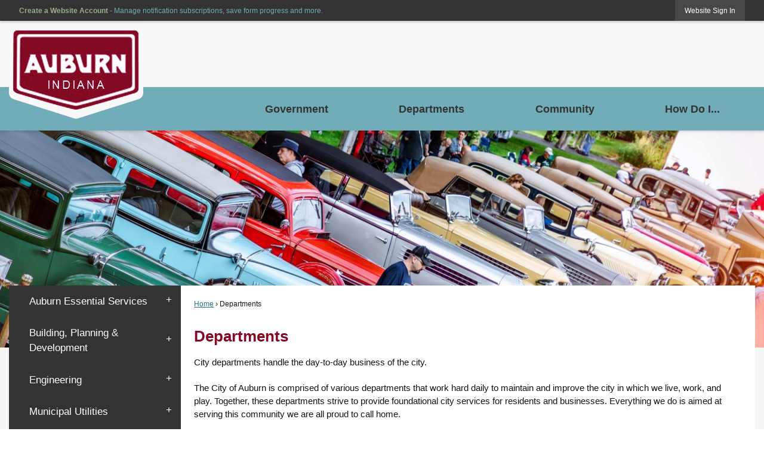

--- FILE ---
content_type: text/html; charset=utf-8
request_url: https://ci.auburn.in.us/101/Departments
body_size: 21155
content:

<!DOCTYPE html>
<html lang="en">
<head>

	<meta http-equiv="Content-type" content="text/html; charset=UTF-8" />
<!-- Google Tag Manager for GA4 -->
				<script>(function(w,d,s,l,i){w.GAMeasurementID='G-74SM2XZ1CS';w[l]=w[l]||[];w[l].push({'gtm.start':
				new Date().getTime(),event:'gtm.js'});var f=d.getElementsByTagName(s)[0],
				j=d.createElement(s),dl=l!='dataLayer'?'&l='+l:'';j.async=true;j.src=
				'https://www.googletagmanager.com/gtm.js?id='+i+dl;f.parentNode.insertBefore(j,f);
				})(window,document,'script','cpDataLayerGA4','GTM-K73C5PS');</script>
				<!-- End Google Tag Manager for GA4 -->
				<script type='text/javascript'>
					var enableTelemetry = 'false'
					var aiConfig = {
					instrumentationKey: '1cde048e-3185-4906-aa46-c92a7312b60f'						
					}
					var appInsights = window.appInsights || function (a) { function b(a) { c[a] = function () { var b = arguments; c.queue.push(function () { c[a].apply(c, b) }) } } var c = { config: a }, d = document, e = window; setTimeout(function () { var b = d.createElement('script'); b.src = a.url || 'https://js.monitor.azure.com/scripts/a/ai.0.js', d.getElementsByTagName('script')[0].parentNode.appendChild(b) }); try { c.cookie = d.cookie } catch (a) { } c.queue = []; for (var f = ['Event', 'Exception', 'Metric', 'PageView', 'Trace', 'Dependency']; f.length;)b('track' + f.pop()); if (b('setAuthenticatedUserContext'), b('clearAuthenticatedUserContext'), b('startTrackEvent'), b('stopTrackEvent'), b('startTrackPage'), b('stopTrackPage'), b('flush'), !a.disableExceptionTracking) { f = 'onerror', b('_' + f); var g = e[f]; e[f] = function (a, b, d, e, h) { var i = g && g(a, b, d, e, h); return !0 !== i && c['_' + f](a, b, d, e, h), i } } return c }(aiConfig);
					window.appInsights = appInsights, appInsights.queue && 0 === appInsights.queue.length;
					// Add telemetry initializer
					appInsights.queue.push(function() {
						appInsights.context.addTelemetryInitializer(function(envelope) {
							var telemetryItem = envelope.data.baseData;
							// To check the telemetry item’s type:
							if (!false)
							{
								//If the telemetry is not enabled, we still want to capture Google map custom event, so only allow that
								if (envelope.name.indexOf('.Event') == -1)
									return false;
							}
						});
					});						
					appInsights.trackPageView();
				</script>
	<script>
		function populateAntiForgery(token) {
			var input = document.createElement("input");
			input.name = "__RequestVerificationToken";
			input.type = "hidden";
			input.value = token;
			var absPat = /^https?:\/\/|^\/\//i;
			var forms = document.getElementsByTagName("form");
			for (var i = 0; i < forms.length; i++) {
				if (forms[i].method == "post" &&
					!forms[i].querySelector('[name="__RequestVerificationToken"]') &&
					!absPat.test(forms[i].getAttribute("action"))) {
					forms[i].appendChild(input.cloneNode());
				}
			}
		}

		function getAntiForgeryToken(callback, error) {
			var xhr = new XMLHttpRequest();
			xhr.open("GET", "/antiforgery");
			xhr.addEventListener("load", function() {
				try {
					if (this.status !== 200) {
						throw Error("Invalid status. Could not retrieve antiforgery token.");
		}
					var obj = JSON.parse(this.responseText);
					callback(obj.token);
				} catch (e) {
					typeof error === "function" && error(e);
				}
			});
			xhr.send();
		}

		getAntiForgeryToken(function(token) {
			if (document.readyState === "complete"
				|| document.readyState === "loaded" 
				|| document.readyState === "interactive") {
				populateAntiForgery(token);
				return;
			}
			document.addEventListener("DOMContentLoaded", function() {
				populateAntiForgery(token);
			}, false);
		}, console.error);
			</script>
			

	<script type="text/javascript">
		window.departmentHeader = {};
		window.pageSectionTracker = {};
		window.isResponsiveEnabled = true;
		window.isRemoveSetHeights= false;
		if (window.isRemoveSetHeights) {
			document.documentElement.className += ' removeSetHeights';
		}
		window.mainMenuMediaQuery = 'screen and (max-width: 40em)';
		window.isMobileBrowserIncludingTablets = false;
		window.fixedResponsiveMenu = false;
		window.fullWidthResponsiveMenu = true;
		window.responsiveMenuHeight = '';
		window.responsiveMenuFontSize = '';
		(function () {
			window.setSizeCookie = function () {
				document.cookie = "dpi=" + window.devicePixelRatio + "; path=/";
				document.cookie = "viewportWidth=" + window.innerWidth + "; path=/";
				document.cookie = "viewportHeight=" + window.innerHeight + "; path=/";
				if (screen && screen.width && screen.height) {
					document.cookie = "screenWidth=" + screen.width + "; path=/";
					document.cookie = "screenHeight=" + screen.height + "; path=/";
				}
				document.cookie = "responsiveGhost=1; path=/";
			};

			setSizeCookie();
		}());
	</script>
		<meta name="viewport" content="width=device-width, initial-scale=1">
	<script async src="https://docaccess.com/docbox.js"></script>
	<meta name="category0" content="Home" />
<meta name="category1" content="Departments" />

	
	<meta name="theme-color" content="#333333">
	<link rel="icon" href="/images/favicon.ico" type="image/x-icon" />
	<link rel="shortcut icon" href="/images/favicon.ico" type="image/x-icon" />
		<title>Departments | Auburn, IN</title>

		<meta name="description" content="Get information regarding the departments dedicated to keeping the community moving.">
			<script src="/Assets/Scripts/jQuery/jquery-2.2.4.min.js"></script>
	<script src="/Assets/Scripts/jQuery/jQuery-migrate-1.4.1.js" type="text/javascript"></script>
	

	<!--[if IE 6]><script language="JavaScript" type="text/javascript"> var isie6 = true; </script><![endif]-->
	<!--[if IE 7]><script language="JavaScript" type="text/javascript"> var isie7 = true; </script><![endif]-->
	<!--[if IE 8]><script language="JavaScript" type="text/javascript"> var isie8 = true; </script><![endif]-->
	<!--[if IE 9]><script language="JavaScript" type="text/javascript"> var isie8 = true; </script><![endif]-->
	<script type="text/javascript"><!--
	var intCountryCode = 840;
	var externalSiteDialogHeight = '390px';
	var order = '';
//--></script>
	
	<link href="/-1465647691.css" rel="stylesheet" type="text/css" />	<link href="/1250928822.css" rel="stylesheet" type="text/css" />

	<link rel="stylesheet" type="text/css" href="/Assets/Styles/Print.css" media="print">
	<script type="text/javascript">
		window.Pages = window.Pages || {};
		// FrontEnd RWD initialization
		window.Pages.rwdReady = $.Deferred();
		window.Pages.toolBarDeferred = $.Deferred();
		window.Pages.rwdSetupComplete = $.Deferred();
		window.Pages.megaMenuLoaded = $.Deferred();
		window.Pages.angularToolbarComplete = $.Deferred();
		window.Pages.frontEndToolbarComplete = $.Deferred();
	</script>
	<!--CPHeadContent-->
	<script src="/-28722462.js" type="text/javascript"></script>
	
	
	
	




	<!--[if lte IE 8]><link rel="stylesheet" type="text/css" href="/App_Themes/ie8.css"><![endif]-->
	<!--[if lte IE 7]><link rel="stylesheet" type="text/css" href="/App_Themes/ie7.css"><![endif]-->
	<!--[if lte IE 6]><link rel="stylesheet" type="text/css" href="/App_Themes/ie6.css"><![endif]-->
	<!--[if lt IE 9]><script type="text/javascript" src="/Scripts/html5.js"></script><![endif]-->

	<script type="text/javascript">
		setEditorVariables(false, 840);
		function getPrintPreviewType() { return 0; } function printPreview() {pPreview(getPrintPreviewType()); }
	</script>
	<script src="/Assets/Scripts/AlpineJS/3.14.1/alpine.min.js" type="text/javascript" defer="defer"></script>
</head>
<body class="wide " >

    <script>jQuery(document).click(function (event) {
	var target = jQuery(event.target);
	if (target.attr('src') && target.parents('.image').length && target.parents('.widget').length) {
		var text = target.attr('title');
		
		if (!text.length) {
			text = "N/A";
		}
		ga('send',
			{
				hitType: 'event',
				eventCategory: 'Image',
				eventAction: 'Image - ' + text,
				eventLabel: window.location.href
			});
	}
	if (target.is('button') || target.hasClass('button') || target.parents().hasClass('button')) {
		var text = "";
		if (target.parents('.button')[0]) {
			text = target.parents('.button').first().text();
		} else if (target.text().length) {
			text = target.text();
		} else if (target.attr('title').length) {
			text = target.attr('title');
		}
		if (!text.length) {
			text = "N/A";
		}
		ga('send',
			{
				hitType: 'event',
				eventCategory: 'Button',
				eventAction: 'Button - ' + text,
				eventLabel: window.location.href
			});
	}
	if (target.parents('.widgetCustomHtml').length) {
		ga('send',
			{
				hitType: 'event',
				eventCategory: 'Custom Html',
				eventAction: 'Custom Html Clicked',
				eventLabel: window.location.href
			});
	}
	if (target.parents('.editor').length) {
		ga('send',
			{
				hitType: 'event',
				eventCategory: 'Editor',
				eventAction: 'Editor Link Clicked',
				eventLabel: window.location.href
			});
	}
	if (target.parents('.GraphicLinks').length) {
		var text = "";
		var targetGraphicLink = target;
		if (target.hasClass('widgetGraphicLinksLink')) {
			targetGraphicLink = jQuery(target.children()[0]);
		}
		if (targetGraphicLink.hasClass('text')) {
			text = targetGraphicLink.text();
		} else if (targetGraphicLink.attr('src').length) {
			if (targetGraphicLink.attr('alt').length) {
				text = targetGraphicLink.attr('alt');
			} else {
				text = targetGraphicLink.attr('src');
			}
		} else {
			text = "N/A";
		}
		ga('send',
			{
				hitType: 'event',
				eventCategory: 'Graphic Links',
				eventAction: 'Graphic Link - ' + text,
				eventLabel: window.location.href
			});
	}
	if (target.parents('.InfoAdvanced').length) {
		ga('send',
			{
				hitType: 'event',
				eventCategory: 'Info Advanced',
				eventAction: 'Info Advanced Clicked',
				eventLabel: window.location.href
			});
	}
	if (target.parents('.list').length) {
		ga('send',
			{
				hitType: 'event',
				eventCategory: 'List',
				eventAction: 'List Clicked',
				eventLabel: window.location.href
			});
	}
	if (target.parents('.megaMenuItem').length || target.parents('.topMenuItem').length) {
		var megaMenuText = jQuery('.topMenuItem.mouseover').find('span').text();
		var breadCrumbs = [];
		jQuery('.breadCrumbs > li').each(function () {
			 breadCrumbs.push(this.textContent);
		});
		var pageTitle = breadCrumbs.join('>');
		var subTitleText = target.parents('.megaMenuItem').children('.widgetTitle').children().text();
		var text = "";
		if (pageTitle) {
			text += pageTitle + " | ";
		} else {
			text += document.title + ' - ';
		}
		if (target.text() == "" && megaMenuText == "") {
			text += "N/A";
		} else if (target.text().length && megaMenuText.length) {
			if (megaMenuText == target.text()) {
				text += megaMenuText;
			} else {
				text += megaMenuText + " - " + subTitleText + " - " + target.text();
			}
		} else if (target.text() == "") {
			text += megaMenuText;
		} else {
			text += target.text();
		}
		if (!text.length) {
			text = "N/A";
		}
		ga('send',
			{
				hitType: 'event',
				eventCategory: 'Mega Menu',
				eventAction: 'Mega Menu : ' + text,
				eventLabel: window.location.href
			});
	}
	if (target.parents('.widgetNewsFlash').length && target.parents('.widgetItem').length) {
		var text = jQuery(target.parents('.widgetItem')[0]).find('.widgetTitle').children().text();
		if (!text.length) {
			text = "N/A";
		}
		ga('send',
			{
				hitType: 'event',
				eventCategory: 'News Flash',
				eventAction: 'News Flash - ' + text,
				eventLabel: window.location.href
			});
	}
	if (target.hasClass('widgetQuickLinksLink') || target.find('.widgetQuickLinksLink').length) {
		var text = target.text();
		if (!text.length) {
			text = "N/A";
		}
		ga('send',
			{
				hitType: 'event',
				eventCategory: 'Quick Links',
				eventAction: 'Quick Links - ' + text,
				eventLabel: window.location.href
			});
	}
	if (target.attr('src') && target.parents('.cpSlideshow').length) {
		var text = target.attr('title');
		if (!text.length) {
			text = "N/A";
		}
		ga('send',
			{
				hitType: 'event',
				eventCategory: 'Slideshow',
				eventAction: 'Slideshow - ' + text,
				eventLabel: window.location.href
			});
	}
	if (target.parents('.widgetText').length) {
		ga('send',
			{
				hitType: 'event',
				eventCategory: 'Text',
				eventAction: 'Text Link Clicked',
				eventLabel: window.location.href
			});
	}
});</script>

    <div id="fb-root"></div>
<div id=skipToContentLinks>
<a href="#cc5f8c90dc-b4cb-431b-90ee-10648f8df655" target="_self" class="skipToContentLink">Skip to Main Content</a>
</div>
    <form id="frmReferenceFormForTelerikEditorDialogs"></form>

        <input type="hidden" id="GoogleMapsKey" value="AIzaSyDWUuE-ifkbhxblF920N8MjpBdTg1Wt784" />



    <input type="hidden" id="cpcDomain" value="https://cp-civicplusuniversity2.civicplus.com">
    <input type="hidden" id="hdnStructureID" value="1" />
    <input type="hidden" id="hdnContentCollectionID" value="0a996a62-b6c6-4ee0-846a-b9380238af64" />
    <input type="hidden" id="hdnWorkingCopyID" value="00000000-0000-0000-0000-000000000000" />
    <input type="hidden" id="hdnThemeID" value="1" />
    <input type="hidden" id="pageIsFrontEnd" value="true" />
    <input type="hidden" id="pageModuleID" />
    <input type="hidden" id="pagePageID" value="101" />

    <div id="stickyPlaceholder"></div>
    <div id="outer-wrap" class="outer-wrap">
        <div id="inner-wrap" class="inner-wrap">
                <div id="divToolbars" class="cpToolbars newCP mui-fixed" style="">
                    



<!-- Begin Signed Out Bar -->
<div class="cpToolbar user public">
    <div class="inner selfClear">
        <p class="dropdown"><a href="/MyAccount/ProfileCreate" role="link" class="myConnections" id="signedOutToolbarCreateProfileButton">Create a Website Account</a> <span class="welcomeMessage">- Manage notification subscriptions, save form progress and more. &nbsp;&nbsp;</span></p>
        <ul class="nav secondary">
	        <li><a href="/MyAccount" role="link" class="button" id="loggedOutToolbarSignInButton"><span>Website Sign In</span></a></li>
        </ul>
    </div>
</div>
<script>
    $(document).ready(function () {
        $('#signedOutToolbarCreateProfileButton').keypress(function (e) { if (e.which === 0) return; $(this).click(); });
        $('#signedOutToolbarCreateProfileButton').click(function (event) {
        	event.preventDefault();
        	window.location.href = '/MyAccount/ProfileCreate?from=url&url=/&dn=' + window.location.origin;
        });

			
				$('#loggedOutToolbarSignInButton').click(function (event) {
					event.preventDefault();
					window.location.href = '/MyAccount/?from=url&url=' + encodeURIComponent(window.location.href.replace(window.location.origin, '')) + '&dn=' + window.location.host;
				});
			

		if ('False' == 'True') {
            $('#loggedOutToolbarSignInButton').hide();
		}
    })
</script>
<!-- End Signed Out Bar -->

                </div>
            <div id="bodyWrapper">
                <div id="mainNavHolderMobile" class="mainNavHolderMobile"></div>
                
<div data-cpRole="structuralContainer" id="bodyContainerTS">
<!-- Header Container --><header data-cpRole="structuralContainer" id="headerContainerTS">
<div data-cpRole="structuralContainer" id="headerUpperTS">
<div class="siteWrap"><div data-cpRole="structuralContainer" id="logoWrapTS">
<div data-cpRole="banner" id="bannerLogoTS" class="bannerLogoTS empty">




				<a id="bannerLogoTS-48" style="			display: block; text-align: center;
" class="bannerObject" href="/" target="_self"><img alt="Homepage" class="bannerObject" height="165" src="/ImageRepository/Document?documentID=63" width="225" /></a>
</div>
</div><div data-cpRole="contentContainer" id="searchTS">	<div id="ccaf61e7d3-5d18-487e-8dd8-ca5342e7eb98" data-containerid="af61e7d3-5d18-487e-8dd8-ca5342e7eb98" class="pageContent cpGrid cpGrid24 showInMobile">
				                



	</div>
</div></div>
</div><div data-cpRole="structuralContainer" id="headerLowerTS">
<div class="siteWrap"><nav data-cpRole="nav" id="mainNav" class="siteNav mainNav" role="navigation">
<ol id="mainNavMenu" data-parent="1" class="rootNavMenu" role="menu"><!--
--><li id="MainItem27" class="topMenuItem" role="none" data-pageid="27" data-displaymegamenu="True"><!--
			--><!--
			--> <a role = "menuitem" aria-haspopup=true aria-expanded='false' id = "mainNavGovernment" class="navMainItem mainNavItem mainNavItem1" href="/27/Government" target = "_self" >   Government </a>			<!--
			--><!--
			--></li><!----><li id="MainItem101" class="topMenuItem" role="none" data-pageid="101" data-displaymegamenu="True"><!--
			--><!--
			--> <a role = "menuitem" aria-haspopup=true aria-expanded='false' id = "mainNavDepartments" class="navMainItem mainNavItem mainNavItem2" href="/101/Departments" target = "_self" >   Departments </a>			<!--
			--><!--
			--></li><!----><li id="MainItem31" class="topMenuItem" role="none" data-pageid="31" data-displaymegamenu="True"><!--
			--><!--
			--> <a role = "menuitem" aria-haspopup=true aria-expanded='false' id = "mainNavCommunity" class="navMainItem mainNavItem mainNavItem3" href="/31/Community" target = "_self" >   Community </a>			<!--
			--><!--
			--></li><!----><li id="MainItem9" class="topMenuItem" role="none" data-pageid="9" data-displaymegamenu="True"><!--
			--><!--
			--> <a role = "menuitem" aria-haspopup=true aria-expanded='false' id = "mainNavHowDoI" class="navMainItem mainNavItem mainNavItem4" href="/9/How-Do-I" target = "_self" >   How Do I... </a>			<!--
			--><!--
			--></li><!---->
</ol>


	<script type="text/javascript">
		(function () {
			function setupMenu() {
				const menuID = 'mainNavMenu';
				const menuType = MAIN_MENU;

				//setup menu manager properties for main menu
				if (!menuManager.mobileMainNav && true)
					menuManager.adjustMainItemsWidth('#' + menuID);
				menuManager.isMainMenuEditable = false;
				menuManager.mainMenuMaxSubMenuLevels = 4;
				menuManager.setMOMMode(2, menuType);

				//Init main menu
				const setupDraggable = menuManager.isMainMenuEditable;
				const urlToGetHiddenMenus = '/Pages/MenuMain/HiddenMainSubMenus?pageID=1&moduleID=&themeID=1&menuContainerID=mainNav';

				menuManager.setupMenu(menuID, 'mainNav', menuType, setupDraggable, urlToGetHiddenMenus);
				menuManager.mainMenuInit = true;
				menuManager.mainMenuTextResizer = false;
				if (1.00 > 0)
					menuManager.mainMenuTextResizerRatio = 1.00;
				if (window.isResponsiveEnabled)
					menuManager.mainMenuReady.resolve();

			}

			if (document.readyState === "complete"
				|| document.readyState === "loaded"
				|| document.readyState === "interactive") {
				setupMenu();
				return;
			}

			document.addEventListener("DOMContentLoaded", setupMenu);
		})();
	</script>


<aside data-cpRole="megaMenu" id="megaMenu" class="megaMenu" style="display: none;"><input type="hidden" id="megaMenuPopupDirection" value="0"><input type="hidden" id="megaMenuWidthReference" value="0"><aside role="menu" data-cpRole="contentContainer" id="mainNavMegaMenu27" class="contentTop mainNavMegaMenu megaMenuContainer pageID_27 hidden" data-orientation="horizontal">	<div id="cceff4a5fb-a82e-487a-8c83-95f60000b8bd" data-containerid="eff4a5fb-a82e-487a-8c83-95f60000b8bd" class="pageContent cpGrid cpGrid24">
				                



	</div>
</aside><aside role="menu" data-cpRole="contentContainer" id="mainNavMegaMenu101" class="contentTop mainNavMegaMenu megaMenuContainer pageID_101 hidden" data-orientation="horizontal">	<div id="cc52aeb3dd-2a23-4c2c-929d-47cfecd671d2" data-containerid="52aeb3dd-2a23-4c2c-929d-47cfecd671d2" class="pageContent cpGrid cpGrid24">
				                



	</div>
</aside><aside role="menu" data-cpRole="contentContainer" id="mainNavMegaMenu31" class="contentTop mainNavMegaMenu megaMenuContainer pageID_31 hidden" data-orientation="horizontal">	<div id="cc9c2ca14f-3107-4817-b3a7-62c17a431ef2" data-containerid="9c2ca14f-3107-4817-b3a7-62c17a431ef2" class="pageContent cpGrid cpGrid24">
				                



	</div>
</aside><aside role="menu" data-cpRole="contentContainer" id="mainNavMegaMenu9" class="contentTop mainNavMegaMenu megaMenuContainer pageID_9 hidden" data-orientation="horizontal">	<div id="cc45fe9b78-89c7-490a-a045-85eb828e14be" data-containerid="45fe9b78-89c7-490a-a045-85eb828e14be" class="pageContent cpGrid cpGrid24">
				                



	</div>
</aside></aside></nav></div>
</div>
</header><!-- Banner --><div data-cpRole="structuralContainer" id="bannerContainerTS">
<div data-cpRole="banner" id="banner1"><div data-cpRole="structuralContainer" id="bannerSizingTS">
<div class="siteWrap"><div data-cpRole="structuralContainer" id="bannerContentTS">
<div data-cpRole="contentContainer" id="contentTS">	<div id="ccd5ca36fe-3309-4fa3-95dd-bd5a22337c2d" data-containerid="d5ca36fe-3309-4fa3-95dd-bd5a22337c2d" class="pageContent cpGrid cpGrid24 showInMobile">
				                



	</div>
</div>
</div></div>
</div>




		<div id="banner1-2" style="display: none"></div>
			<script type="text/javascript">
				$(window).on("load", function () {
					$.when(window.Pages.rwdSetupComplete)
						.done(function () {
							renderBanner('banner1-2',
								'banner1',
								{"BannerOptionID":2,"ThemeID":1,"SlotName":"banner1","Name":"Default - PD","IsDefault":true,"BannerMode":1,"SlideShowSlideTiming":null,"SlideshowTransition":0,"SlideShowTransitionTiming":null,"ImageScale":true,"ImageAlignment":1,"ImageScroll":true,"MuteSound":true,"VideoType":0,"Status":40,"SlideshowControlsPosition":0,"SlideshowControlsAlignment":0,"SlideshowBannerControlsColorScheme":0,"DisplayVideoPauseButton":false,"VideoPauseButtonAlignment":1,"VideoPauseButtonControlsAlignment":0,"VideoPauseButtonStyle":"#FFFFFF","VideoPauseButtonBackgroundStyle":"#000000","VideoPauseButtonAlignmentClass":"alignRight viewport","DisplaySlideshowPauseButton":true,"SlideshowControlsColor":"#FFFFFF","SlideshowControlsBackgroundColor":"#000000","SlideshowPauseButtonClass":"isHidden","BannerImages":[{"BannerImageID":86,"BannerOptionID":2,"FileName":"/ImageRepository/Document?documentID=1396","Height":816,"Width":2600,"StartingOn":null,"StoppingOn":null,"IsLink":false,"LinkAddress":null,"Sequence":1,"RecordStatus":0,"ModifiedBy":0,"ModifiedOn":"\/Date(-62135575200000)\/","AltText":null}],"BannerVideos":[],"RecordStatus":0,"ModifiedBy":0,"ModifiedOn":"\/Date(-62135575200000)\/"},
								{"BannerImageID":86,"BannerOptionID":2,"FileName":"/ImageRepository/Document?documentID=1396","Height":816,"Width":2600,"StartingOn":null,"StoppingOn":null,"IsLink":false,"LinkAddress":null,"Sequence":1,"RecordStatus":0,"ModifiedBy":0,"ModifiedOn":"\/Date(-62135575200000)\/","AltText":null},
								'/App_Themes/Interior/Images/',
								'<img alt="" class="bannerObject" src="/ImageRepository/Document?documentID=1396" />');
						});
				});
			</script>

</div>
</div><!-- Content container --><div data-cpRole="structuralContainer" id="mainContainerTS">
<div class="siteWrap"><div data-cpRole="structuralContainer" id="mainWrapTS" class="mainWrap" role="main">
<div data-cpRole="structuralContainer" id="outerContentWrapTS" class="outerContentWrap">
<div data-cpRole="structuralContainer" id="contentWrapTS" class="contentWrap">
<div data-cpRole="breadCrumbs" id="breadCrumbs" class="breadCrumbContainer">		<ol class="semanticList breadCrumbs">
			<li><a class="breadCrumb" href="/">Home</a></li><li id="currentBCPage" data-pageid="101">Departments</li>
		</ol>

	   
    
</div><div data-cpRole="mainContentContainer" id="moduleContent">
	
	<div id="page" class="moduleContentNew">
		

	<input id="hdnPageID" name="hdnPageID" type="hidden" value="101" />
	<input id="hdnParentID" name="hdnParentID" type="hidden" value="1" />
	<input id="hdnVersionID" name="hdnVersionID" type="hidden" value="1661" />
	<input id="pageMenuTitle" name="pageMenuTitle" type="hidden" value="Departments" />
	<input id="pageShowFeatureColumn" name="pageShowFeatureColumn" type="hidden" value="False" />
	<input id="hdnIsLayoutPage" name="hdnIsLayoutPage" type="hidden" value="False" />
	<input id="hdnPageStatus" name="hdnPageStatus" type="hidden" value="Published" />

				<h1 id="versionHeadLine" class="headline">

Departments		</h1>
	
		<div id="cc5f8c90dc-b4cb-431b-90ee-10648f8df655" data-containerid="5f8c90dc-b4cb-431b-90ee-10648f8df655" class="pageContent cpGrid cpGrid24"  data-contentcontainerbreakpoint="25" >
			

		<div class="row outer wide"><!--
--><div class="outer col col24 first last" style="" data-widgetcontainerid="24b7e55d-e725-4342-9d52-12b768502cdd">				
	<div class="row nest first last wide">
	
	<div class="inner col col24 first last id2d6a6ad4-5d34-4a31-b46c-87fe13abe813" style="" data-widgetcontainerid="2d6a6ad4-5d34-4a31-b46c-87fe13abe813">	
<div class="widget editor pageStyles narrow" id="divEditordd774d52-2dbc-4b9e-8b64-0d63a326bc11" data-elementqueryclasses='{"wide-narrow":"min-width:25em"}'>
	    <div class="fr-view">


        <p id="isPasted">City departments handle the day-to-day business of the city.</p><p>The City of Auburn is comprised of various departments that work hard daily to maintain and improve the city in which we live, work, and play. Together, these departments strive to provide foundational city services for residents and businesses. Everything we do is aimed at serving this community we are all proud to call home.</p>
    </div>

<script type="text/javascript">
	$(document).ready(function (e) {		
	    renderSlideshowIfApplicable($('#divEditor' + 'dd774d52-2dbc-4b9e-8b64-0d63a326bc11'));
	});
</script>
</div>
	</div> <!-- inner column -->

	</div> <!-- inner row -->

			</div><!-- outer column --><!--		--></div> <!-- outer row -->
		<div class="row outer wide"><!--
--><div class="outer col col24 first last" style="" data-widgetcontainerid="aebcebb0-f2b9-4262-8940-b5645db2a13b">				
	<div class="row nest first last wide">
	
	<div class="inner col col24 first last ide5aa101a-99c2-44a8-89c8-32092c04694b" style="" data-widgetcontainerid="e5aa101a-99c2-44a8-89c8-32092c04694b">	
    <section class="widget clear dynamicSubpage widgetPages skin43 wide" id="widgetPage80e13d0b-1e5d-4a6a-aa05-d14bcaa30175" data-elementqueryclasses='{"wide-narrow":"min-width:25em"}' data-elementquerymatch='matchMultiColumn' data-elementqueryunmatch='unmatchMultiColumn' aria-label = Pages>
		<div class="hidden widgetTypeID">9</div>
		<div class="hidden depth">1</div>
		<div class="hidden cols">1</div>
		<div class="hidden format">2</div>		
		<div class="widgetBody">
			
	<div class="widgetBody cpGrid cpGrid1 ">
		<div class="row wide">
					<div class="col col1">
						<ol class="semanticList layout2" role="menu">
			<li class="megaMenuItem widgetItem" data-pageid="232">
				<h4 class="widgetTitle">
					<a role="menuitem" href="/232/Auburn-Essential-Services" target="_self" >Auburn Essential Services</a>
				</h4>
				<p class="widgetDesc">As a local service provider, we know that we’re not just serving customers, we’re serving our local community, many who are family and friends.</p>
				
			</li>			<li class="megaMenuItem widgetItem" data-pageid="161">
				<h4 class="widgetTitle">
					<a role="menuitem" href="/161/Building-Planning-Development" target="_self" >Building, Planning &amp; Development</a>
				</h4>
				<p class="widgetDesc">The Building, Planning, and Development Department is a key component to the growth of Auburn, both residentially and commercially. The department follows projects from inception to completion, including planning, permitting, and inspections.</p>
				
			</li>			<li class="megaMenuItem widgetItem" data-pageid="157">
				<h4 class="widgetTitle">
					<a role="menuitem" href="/157/Engineering" target="_self" >Engineering</a>
				</h4>
				<p class="widgetDesc">With deep expertise in civil engineering, land surveying and the construction utilities industry, the Engineering Department works closely with all other city departments as well as the state and federal governments.</p>
				
			</li>			<li class="megaMenuItem widgetItem" data-pageid="164">
				<h4 class="widgetTitle">
					<a role="menuitem" href="/164/Municipal-Utilities" target="_self" >Municipal Utilities</a>
				</h4>
				<p class="widgetDesc">The City of Auburn manages water, sewer, electric and refuse/recycling services all together, giving you both convenience and cost-savings - one contact, one bill and one provider.</p>
				
			</li>			<li class="megaMenuItem widgetItem" data-pageid="170">
				<h4 class="widgetTitle">
					<a role="menuitem" href="/170/Parks-Recreation" target="_self" >Parks &amp; Recreation</a>
				</h4>
				<p class="widgetDesc">Auburn Parks and Recreation offers year-round recreational and educational programs for people of all ages - all with the goal of getting people active, engaged, and invested in our community.</p>
				
			</li>			<li class="megaMenuItem widgetItem" data-pageid="173">
				<h4 class="widgetTitle">
					<a role="menuitem" href="/173/Public-Safety" target="_self" >Public Safety</a>
				</h4>
				<p class="widgetDesc">The Public Safety Department contains the Police and Fire Department.</p>
				
			</li>			<li class="megaMenuItem widgetItem" data-pageid="158">
				<h4 class="widgetTitle">
					<a role="menuitem" href="/158/Street-Department" target="_self" >Street Department</a>
				</h4>
				<p class="widgetDesc">The Auburn Street Department maintains all city streets through prompt removal of snow, ice, leaves and brush—ensuring streets are safe and passable at all times.</p>
				
			</li>						</ol>
					</div>
		</div>
	</div>




		</div>
	</section>
	</div> <!-- inner column -->

	</div> <!-- inner row -->

			</div><!-- outer column --><!--		--></div> <!-- outer row -->


		</div>

	</div>

	
	<div class="newCP">

	</div>
</div>
</div><aside data-cpRole="contentContainer" id="featureColumn" class="secondaryContent">	<div id="ccd6923f64-2522-4bce-8783-61ad1b416b69" data-containerid="d6923f64-2522-4bce-8783-61ad1b416b69" class="pageContent cpGrid cpGrid24 showInMobile" data-contentcontainerbreakpoint="25"data-smoothscrolling="True">
				                



	</div>
</aside>
</div><div data-cpRole="structuralContainer" id="siteSidebarTS" class="siteSidebar">
<aside data-cpRole="contentContainer" id="sidebarContainer1TS">	<div id="cc9f3c6f59-11a7-414c-8509-7b1a4fb10c8c" data-containerid="9f3c6f59-11a7-414c-8509-7b1a4fb10c8c" class="pageContent cpGrid cpGrid24 showInMobile">
				                



	</div>
</aside><nav data-cpRole="nav" id="secondaryNav" class="siteNav secondaryNav">





	<ol role="menu" id="secondaryMenusecondaryNav" data-parent="101" class="rootNavMenu accordionNav">
	<li role="menuitem" aria-haspopup="true" class="topMenuItem sideNavLi hasAccordionChildren" id="SideItem232" data-pageid="232">
		<div class="accordionNavItem">
			<a href="/232/Auburn-Essential-Services" target="_self" class="navMainItem secondaryNavItem cpComponent" data-type="SecondaryMainItem">Auburn Essential Services</a>
				<a href="#" class="openAccordionNav accordionSecondaryNavItem" title="Expand Auburn Essential Services Submenu"></a>
		</div>
					<ol role="menu" aria-hidden="true" class="accordionNavContainer accordionNavContainer--lvl1" style="display: none;" data-parent="232">
						<li role="menuitem" aria-haspopup="true" class="sideNavLi subMenuItem hasAccordionChildren" id="SideItem239" data-pageid="239">
			<div class="accordionNavItem">
				<a href="/239/Business-Services" target="_self" class="navMenuItem cpComponent" data-type="SecondaryMenuItem"><span lang="en">Business Services</span></a>
			</div>
					</li>
		<li role="menuitem" aria-haspopup="true" class="sideNavLi subMenuItem hasAccordionChildren" id="SideItem236" data-pageid="236">
			<div class="accordionNavItem">
				<a href="https://videoplayer.telvue.com/player/BhKgjolyn-1mSyUkR1zDEe_vDX0aoXVL/stream/1092?fullscreen=false&amp;showtabssearch=true&amp;show_title_description_summary=true&amp;autostart=false" onkeypress="this.onclick();" onclick="return showExternalSiteDialog(this);" target="_self" class="navMenuItem cpComponent" data-type="SecondaryMenuItem"><span lang="en">Watch YCN Live</span></a>
			</div>
					</li>
		<li role="menuitem" aria-haspopup="true" class="sideNavLi subMenuItem hasAccordionChildren" id="SideItem233" data-pageid="233">
			<div class="accordionNavItem">
				<a href="/233/Internet" target="_self" class="navMenuItem cpComponent" data-type="SecondaryMenuItem"><span lang="en">Internet</span></a>
			</div>
					</li>
		<li role="menuitem" aria-haspopup="true" class="sideNavLi subMenuItem hasAccordionChildren" id="SideItem234" data-pageid="234">
			<div class="accordionNavItem">
				<a href="/234/Wi-Fi" target="_self" class="navMenuItem cpComponent" data-type="SecondaryMenuItem"><span lang="en">Wi-Fi</span></a>
			</div>
					</li>
		<li role="menuitem" aria-haspopup="true" class="sideNavLi subMenuItem hasAccordionChildren" id="SideItem235" data-pageid="235">
			<div class="accordionNavItem">
				<a href="/235/Phone" target="_self" class="navMenuItem cpComponent" data-type="SecondaryMenuItem"><span lang="en">Phone</span></a>
			</div>
					</li>
		<li role="menuitem" aria-haspopup="true" class="sideNavLi subMenuItem hasAccordionChildren" id="SideItem237" data-pageid="237">
			<div class="accordionNavItem">
				<a href="/237/How-Do-I" target="_self" class="navMenuItem cpComponent" data-type="SecondaryMenuItem"><span lang="en">How Do I...</span></a>
					<a href="#" class="openAccordionNav accordionNavMenuItem" title="Expand How Do I... Submenu"></a>
			</div>
							<ol role="menu" aria-hidden="true" class="accordionNavContainer accordionNavContainer--lvl2" style="display: none;" data-parent="237">
							<li role="menuitem" aria-haspopup="true" class="sideNavLi subMenuItem hasAccordionChildren" id="SideItem240" data-pageid="240">
			<div class="accordionNavItem">
				<a href="/240/Learn-About-CALEA-Compliance" target="_self" class="navMenuItem cpComponent" data-type="SecondaryMenuItem"><span lang="en">Learn About CALEA Compliance</span></a>
			</div>
					</li>
		<li role="menuitem" aria-haspopup="true" class="sideNavLi subMenuItem hasAccordionChildren" id="SideItem238" data-pageid="238">
			<div class="accordionNavItem">
				<a href="/238/View-Our-Privacy-Policy" target="_self" class="navMenuItem cpComponent" data-type="SecondaryMenuItem"><span lang="en">View Our Privacy Policy</span></a>
			</div>
					</li>
		<li role="menuitem" aria-haspopup="true" class="sideNavLi subMenuItem hasAccordionChildren" id="SideItem241" data-pageid="241">
			<div class="accordionNavItem">
				<a href="/241/Network-Management-Policy" target="_self" class="navMenuItem cpComponent" data-type="SecondaryMenuItem"><span lang="en">Network Management Policy</span></a>
			</div>
					</li>

				</ol>
		</li>

			</ol>
	</li>
	<li role="menuitem" aria-haspopup="true" class="topMenuItem sideNavLi hasAccordionChildren" id="SideItem161" data-pageid="161">
		<div class="accordionNavItem">
			<a href="/161/Building-Planning-Development" target="_self" class="navMainItem secondaryNavItem cpComponent" data-type="SecondaryMainItem">Building, Planning &amp; Development</a>
				<a href="#" class="openAccordionNav accordionSecondaryNavItem" title="Expand Building, Planning &amp; Development Submenu"></a>
		</div>
					<ol role="menu" aria-hidden="true" class="accordionNavContainer accordionNavContainer--lvl1" style="display: none;" data-parent="161">
						<li role="menuitem" aria-haspopup="true" class="sideNavLi subMenuItem hasAccordionChildren" id="SideItem273" data-pageid="273">
			<div class="accordionNavItem">
				<a href="/273/Building-Permits-Fees" target="_self" class="navMenuItem cpComponent" data-type="SecondaryMenuItem"><span lang="en">Building Permits &amp; Fees</span></a>
			</div>
					</li>
		<li role="menuitem" aria-haspopup="true" class="sideNavLi subMenuItem hasAccordionChildren" id="SideItem249" data-pageid="249">
			<div class="accordionNavItem">
				<a href="/249/Code-Enforcement" target="_self" class="navMenuItem cpComponent" data-type="SecondaryMenuItem"><span lang="en">Code Enforcement</span></a>
			</div>
					</li>
		<li role="menuitem" aria-haspopup="true" class="sideNavLi subMenuItem hasAccordionChildren" id="SideItem274" data-pageid="274">
			<div class="accordionNavItem">
				<a href="https://iar.iga.in.gov/code/2026/675/1" onkeypress="this.onclick();" onclick="return showExternalSiteDialog(this);" target="_self" class="navMenuItem cpComponent" data-type="SecondaryMenuItem"><span lang="en">Indiana State Building Code Rules</span></a>
			</div>
					</li>
		<li role="menuitem" aria-haspopup="true" class="sideNavLi subMenuItem hasAccordionChildren" id="SideItem276" data-pageid="276">
			<div class="accordionNavItem">
				<a href="/276/Request-an-Inspection" target="_self" class="navMenuItem cpComponent" data-type="SecondaryMenuItem"><span lang="en">Request an Inspection </span></a>
			</div>
					</li>
		<li role="menuitem" aria-haspopup="true" class="sideNavLi subMenuItem hasAccordionChildren" id="SideItem250" data-pageid="250">
			<div class="accordionNavItem">
				<a href="/250/Faade-Grant-Program" target="_self" class="navMenuItem cpComponent" data-type="SecondaryMenuItem"><span lang="en">Fa&#231;ade Grant Program </span></a>
			</div>
					</li>
		<li role="menuitem" aria-haspopup="true" class="sideNavLi subMenuItem hasAccordionChildren" id="SideItem275" data-pageid="275">
			<div class="accordionNavItem">
				<a href="/275/Helpful-Tips-for-Builders-Residents" target="_self" class="navMenuItem cpComponent" data-type="SecondaryMenuItem"><span lang="en">Helpful Tips for Builders &amp; Residents</span></a>
			</div>
					</li>

			</ol>
	</li>
	<li role="menuitem" aria-haspopup="true" class="topMenuItem sideNavLi hasAccordionChildren" id="SideItem157" data-pageid="157">
		<div class="accordionNavItem">
			<a href="/157/Engineering" target="_self" class="navMainItem secondaryNavItem cpComponent" data-type="SecondaryMainItem">Engineering</a>
				<a href="#" class="openAccordionNav accordionSecondaryNavItem" title="Expand Engineering Submenu"></a>
		</div>
					<ol role="menu" aria-hidden="true" class="accordionNavContainer accordionNavContainer--lvl1" style="display: none;" data-parent="157">
						<li role="menuitem" aria-haspopup="true" class="sideNavLi subMenuItem hasAccordionChildren" id="SideItem260" data-pageid="260">
			<div class="accordionNavItem">
				<a href="/260/New-Construction" target="_self" class="navMenuItem cpComponent" data-type="SecondaryMenuItem"><span lang="en">New Construction</span></a>
			</div>
					</li>
		<li role="menuitem" aria-haspopup="true" class="sideNavLi subMenuItem hasAccordionChildren" id="SideItem269" data-pageid="269">
			<div class="accordionNavItem">
				<a href="/269/CCMG---Road-Projects" target="_self" class="navMenuItem cpComponent" data-type="SecondaryMenuItem"><span lang="en">CCMG - Road Projects</span></a>
			</div>
					</li>

			</ol>
	</li>
	<li role="menuitem" aria-haspopup="true" class="topMenuItem sideNavLi hasAccordionChildren" id="SideItem164" data-pageid="164">
		<div class="accordionNavItem">
			<a href="/164/Municipal-Utilities" target="_self" class="navMainItem secondaryNavItem cpComponent" data-type="SecondaryMainItem">Municipal Utilities</a>
				<a href="#" class="openAccordionNav accordionSecondaryNavItem" title="Expand Municipal Utilities Submenu"></a>
		</div>
					<ol role="menu" aria-hidden="true" class="accordionNavContainer accordionNavContainer--lvl1" style="display: none;" data-parent="164">
						<li role="menuitem" aria-haspopup="true" class="sideNavLi subMenuItem hasAccordionChildren" id="SideItem165" data-pageid="165">
			<div class="accordionNavItem">
				<a href="/165/Electric" target="_self" class="navMenuItem cpComponent" data-type="SecondaryMenuItem"><span lang="en">Electric</span></a>
			</div>
					</li>
		<li role="menuitem" aria-haspopup="true" class="sideNavLi subMenuItem hasAccordionChildren" id="SideItem166" data-pageid="166">
			<div class="accordionNavItem">
				<a href="/166/Pay-Utility-Bill-Online" target="_self" class="navMenuItem cpComponent" data-type="SecondaryMenuItem"><span lang="en">Pay Utility Bill Online</span></a>
			</div>
					</li>
		<li role="menuitem" aria-haspopup="true" class="sideNavLi subMenuItem hasAccordionChildren" id="SideItem167" data-pageid="167">
			<div class="accordionNavItem">
				<a href="/167/Refuse-Recycling" target="_self" class="navMenuItem cpComponent" data-type="SecondaryMenuItem"><span lang="en">Refuse &amp; Recycling</span></a>
			</div>
					</li>
		<li role="menuitem" aria-haspopup="true" class="sideNavLi subMenuItem hasAccordionChildren" id="SideItem168" data-pageid="168">
			<div class="accordionNavItem">
				<a href="/168/Water-Pollution-Control" target="_self" class="navMenuItem cpComponent" data-type="SecondaryMenuItem"><span lang="en">Water Pollution Control</span></a>
			</div>
					</li>
		<li role="menuitem" aria-haspopup="true" class="sideNavLi subMenuItem hasAccordionChildren" id="SideItem229" data-pageid="229">
			<div class="accordionNavItem">
				<a href="/229/MS4-Stormwater" target="_self" class="navMenuItem cpComponent" data-type="SecondaryMenuItem"><span lang="en">MS4 Stormwater</span></a>
			</div>
					</li>
		<li role="menuitem" aria-haspopup="true" class="sideNavLi subMenuItem hasAccordionChildren" id="SideItem169" data-pageid="169">
			<div class="accordionNavItem">
				<a href="/169/Water" target="_self" class="navMenuItem cpComponent" data-type="SecondaryMenuItem"><span lang="en">Water</span></a>
			</div>
					</li>

			</ol>
	</li>
	<li role="menuitem" aria-haspopup="true" class="topMenuItem sideNavLi hasAccordionChildren" id="SideItem170" data-pageid="170">
		<div class="accordionNavItem">
			<a href="/170/Parks-Recreation" target="_self" class="navMainItem secondaryNavItem cpComponent" data-type="SecondaryMainItem">Parks &amp; Recreation</a>
				<a href="#" class="openAccordionNav accordionSecondaryNavItem" title="Expand Parks &amp; Recreation Submenu"></a>
		</div>
					<ol role="menu" aria-hidden="true" class="accordionNavContainer accordionNavContainer--lvl1" style="display: none;" data-parent="170">
						<li role="menuitem" aria-haspopup="true" class="sideNavLi subMenuItem hasAccordionChildren" id="SideItem172" data-pageid="172">
			<div class="accordionNavItem">
				<a href="/Facilities" target="_self" class="navMenuItem cpComponent" data-type="SecondaryMenuItem"><span lang="en">Visit Auburn Parks</span></a>
			</div>
					</li>
		<li role="menuitem" aria-haspopup="true" class="sideNavLi subMenuItem hasAccordionChildren" id="SideItem278" data-pageid="278">
			<div class="accordionNavItem">
				<a href="/278/Donate-Now" target="_self" class="navMenuItem cpComponent" data-type="SecondaryMenuItem"><span lang="en">Donate Now </span></a>
			</div>
					</li>

			</ol>
	</li>
	<li role="menuitem" aria-haspopup="true" class="topMenuItem sideNavLi hasAccordionChildren" id="SideItem173" data-pageid="173">
		<div class="accordionNavItem">
			<a href="/173/Public-Safety" target="_self" class="navMainItem secondaryNavItem cpComponent" data-type="SecondaryMainItem">Public Safety</a>
				<a href="#" class="openAccordionNav accordionSecondaryNavItem" title="Expand Public Safety Submenu"></a>
		</div>
					<ol role="menu" aria-hidden="true" class="accordionNavContainer accordionNavContainer--lvl1" style="display: none;" data-parent="173">
						<li role="menuitem" aria-haspopup="true" class="sideNavLi subMenuItem hasAccordionChildren" id="SideItem174" data-pageid="174">
			<div class="accordionNavItem">
				<a href="/174/Fire-Department" target="_self" class="navMenuItem cpComponent" data-type="SecondaryMenuItem"><span lang="en">Fire Department</span></a>
					<a href="#" class="openAccordionNav accordionNavMenuItem" title="Expand Fire Department Submenu"></a>
			</div>
							<ol role="menu" aria-hidden="true" class="accordionNavContainer accordionNavContainer--lvl2" style="display: none;" data-parent="174">
							<li role="menuitem" aria-haspopup="true" class="sideNavLi subMenuItem hasAccordionChildren" id="SideItem176" data-pageid="176">
			<div class="accordionNavItem">
				<a href="/176/Programs" target="_self" class="navMenuItem cpComponent" data-type="SecondaryMenuItem"><span lang="en">Programs</span></a>
			</div>
					</li>

				</ol>
		</li>
		<li role="menuitem" aria-haspopup="true" class="sideNavLi subMenuItem hasAccordionChildren" id="SideItem175" data-pageid="175">
			<div class="accordionNavItem">
				<a href="/175/Police-Department" target="_self" class="navMenuItem cpComponent" data-type="SecondaryMenuItem"><span lang="en">Police Department</span></a>
					<a href="#" class="openAccordionNav accordionNavMenuItem" title="Expand Police Department Submenu"></a>
			</div>
							<ol role="menu" aria-hidden="true" class="accordionNavContainer accordionNavContainer--lvl2" style="display: none;" data-parent="175">
							<li role="menuitem" aria-haspopup="true" class="sideNavLi subMenuItem hasAccordionChildren" id="SideItem179" data-pageid="179">
			<div class="accordionNavItem">
				<a href="/DocumentCenter/View/244/Application-for-Employment---Police-Department-PDF" target="_blank" class="navMenuItem cpComponent" data-type="SecondaryMenuItem"><span lang="en">Apply for a Job (PDF)</span></a>
			</div>
					</li>
		<li role="menuitem" aria-haspopup="true" class="sideNavLi subMenuItem hasAccordionChildren" id="SideItem180" data-pageid="180">
			<div class="accordionNavItem">
				<a href="/180/Ask-for-a-Home-Check" target="_self" class="navMenuItem cpComponent" data-type="SecondaryMenuItem"><span lang="en">Ask for a Home Check</span></a>
			</div>
					</li>
		<li role="menuitem" aria-haspopup="true" class="sideNavLi subMenuItem hasAccordionChildren" id="SideItem181" data-pageid="181">
			<div class="accordionNavItem">
				<a href="/FormCenter/Police-Department-8/Officer-Complaint-Form-51" target="_self" class="navMenuItem cpComponent" data-type="SecondaryMenuItem"><span lang="en">File an Officer Complaint</span></a>
			</div>
					</li>
		<li role="menuitem" aria-haspopup="true" class="sideNavLi subMenuItem hasAccordionChildren" id="SideItem182" data-pageid="182">
			<div class="accordionNavItem">
				<a href="/182/Report-a-Nuisance" target="_self" class="navMenuItem cpComponent" data-type="SecondaryMenuItem"><span lang="en">Report a Nuisance</span></a>
			</div>
					</li>
		<li role="menuitem" aria-haspopup="true" class="sideNavLi subMenuItem hasAccordionChildren" id="SideItem183" data-pageid="183">
			<div class="accordionNavItem">
				<a href="/FormCenter/Police-Department-8/Report-a-Tip-53" target="_self" class="navMenuItem cpComponent" data-type="SecondaryMenuItem"><span lang="en">Report a Tip</span></a>
			</div>
					</li>
		<li role="menuitem" aria-haspopup="true" class="sideNavLi subMenuItem hasAccordionChildren" id="SideItem178" data-pageid="178">
			<div class="accordionNavItem">
				<a href="/178/Request-APD-Event-Support" target="_self" class="navMenuItem cpComponent" data-type="SecondaryMenuItem"><span lang="en">Request APD Event Support</span></a>
			</div>
					</li>
		<li role="menuitem" aria-haspopup="true" class="sideNavLi subMenuItem hasAccordionChildren" id="SideItem177" data-pageid="177">
			<div class="accordionNavItem">
				<a href="/177/Shop-with-a-Cop" target="_self" class="navMenuItem cpComponent" data-type="SecondaryMenuItem"><span lang="en">Shop with a Cop</span></a>
			</div>
					</li>
		<li role="menuitem" aria-haspopup="true" class="sideNavLi subMenuItem hasAccordionChildren" id="SideItem231" data-pageid="231">
			<div class="accordionNavItem">
				<a href="/231/Recruitment" target="_self" class="navMenuItem cpComponent" data-type="SecondaryMenuItem"><span lang="en">Recruitment</span></a>
			</div>
					</li>

				</ol>
		</li>

			</ol>
	</li>
	<li role="menuitem" aria-haspopup="true" class="topMenuItem sideNavLi hasAccordionChildren" id="SideItem158" data-pageid="158">
		<div class="accordionNavItem">
			<a href="/158/Street-Department" target="_self" class="navMainItem secondaryNavItem cpComponent" data-type="SecondaryMainItem">Street Department</a>
				<a href="#" class="openAccordionNav accordionSecondaryNavItem" title="Expand Street Department Submenu"></a>
		</div>
					<ol role="menu" aria-hidden="true" class="accordionNavContainer accordionNavContainer--lvl1" style="display: none;" data-parent="158">
						<li role="menuitem" aria-haspopup="true" class="sideNavLi subMenuItem hasAccordionChildren" id="SideItem159" data-pageid="159">
			<div class="accordionNavItem">
				<a href="/159/Residential-Sidewalk-Program" target="_self" class="navMenuItem cpComponent" data-type="SecondaryMenuItem"><span lang="en">Residential Sidewalk Program</span></a>
			</div>
					</li>
		<li role="menuitem" aria-haspopup="true" class="sideNavLi subMenuItem hasAccordionChildren" id="SideItem264" data-pageid="264">
			<div class="accordionNavItem">
				<a href="https://indottscc.service-now.com/csm?id=report_a_concern_public" onkeypress="this.onclick();" onclick="return showExternalSiteDialog(this);" target="_blank" class="navMenuItem cpComponent" data-type="SecondaryMenuItem"><span lang="en">INDOT Reporting Link</span></a>
			</div>
					</li>

			</ol>
	</li>

	</ol>


	<script type="text/javascript">
		window.addEventListener('load', function () {
			//setup menu manager properties for secondary menu
			menuManager.isSideMenuEditable = false;
			menuManager.sideMenuMaxSubMenuLevels = 4;
			menuManager.sideMenuHasCustomLinks = false;
		});
	</script>

	<script type="text/javascript">
		window.addEventListener('load', function () {
			$('*[id^="SideItem"]').each(function () {
				var ids = $('[id="' + this.id + '"]');
				if (ids.length > 1)
					$.each(ids, function (index, value) {
						value.id = value.id + '_' + index;
					});
			});

			$('.hasAccordionChildren .openAccordionNav').click(function (e) {
				e.preventDefault();
				showHideAccordionMenuForSecondaryNav($(this));
			});

			$("#secondaryNav .grippy").each(function () {
				menuManager.setupDraggableElement($(this), SIDE_MENU, '#secondaryNav');
			});

			$("#secondaryNav li").each(function () {
				menuManager.setupDroppableAccordionElement($(this), SIDE_MENU);
			});
		});
	</script>



</nav><aside data-cpRole="contentContainer" id="sidebarContainer2TS">	<div id="cca655984f-6af3-4831-a6df-1db739aa69ca" data-containerid="a655984f-6af3-4831-a6df-1db739aa69ca" class="pageContent cpGrid cpGrid24 showInMobile">
				                



	</div>
</aside>
</div>
</div></div>
</div><!-- GBs --><div data-cpRole="structuralContainer" id="gbsContainerTS">
<div class="siteWrap"><div data-cpRole="contentContainer" id="gbsTS">	<div id="cced4930d4-5d8d-45d5-98a2-426477586e1f" data-containerid="ed4930d4-5d8d-45d5-98a2-426477586e1f" class="pageContent cpGrid cpGrid24 isLockedContainer showInMobile">
				                

		<div class="row outer wide"><!--
--><div class="outer col col24 first last" style="" data-widgetcontainerid="71dd851b-83a1-4e5a-9107-d755d1a074bd">				
	<div class="row nest first last wide">
	
	<div class="inner col col24 first last iddd767afb-1b35-48b6-904c-121b83cc58cc" style="" data-widgetcontainerid="dd767afb-1b35-48b6-904c-121b83cc58cc">	
<div data-widget-id="93697c52-cd41-446f-916e-be641d580513" data-widget-controller-path="/GraphicLinks/Widget">




<div id="graphicLinkWidget93697c52-cd41-446f-916e-be641d580513" class="widget widgetGraphicLinks skin45 widgetOptionSet4 wide" data-elementqueryclasses='{"wide-narrow":"min-width:25em"}' data-elementquerymatch='matchMultiColumn' data-elementqueryunmatch='unmatchMultiColumn' data-modulewidgettype="graphicLinks">
	<div class="widgetHeader">
		<div class="">
				</div>
	</div>
	<div class="widgetBody cpGrid cpGrid6 "> 	
				<nav class="widgetGraphicLinksNav" aria-label="Graphic links">
					<div class="row   wide"><!--
--><div class="col col1 first "><ul class="semanticList"><!--
	    --><li class="widgetItem GraphicLinks">

<div>
	<a href="https://ci.auburn.in.us/256/New-Resident" target="_self" class="fancyButton fancyButton46 " >
		<span>
			<span><span class="text">New Resident</span></span>
		</span>
	</a>
</div>
		<style scoped="scoped">.fancyButton46.fancyButton:link,.fancyButton46.fancyButton:visited, .fancyButton46div.fancyButton{
	padding-top: 100px;
	background-image: url('/ImageRepository/Document?documentID=74');
	background-repeat: no-repeat;
	background-position: center top;
}
.fancyButton46.fancyButton:hover,.fancyButton46.fancyButton:focus,.fancyButton46.fancyButton:active,.fancyButton46.fancyButton.hover{
	background-repeat: no-repeat;
	background-position: center top;
}
.fancyButton46.fancyButton:link > span,.fancyButton46.fancyButton:visited > span, .fancyButton46div.fancyButton > span{
}
.fancyButton46.fancyButton:hover > span,.fancyButton46.fancyButton:focus > span,.fancyButton46.fancyButton:active > span,.fancyButton46.fancyButton.hover > span{
}
.fancyButton46.fancyButton .text{
	color: #333333;
	font-size: 1.1em;
	font-family: "Arial";
	padding-top: 15px;
	padding-right: 5px;
	padding-left: 5px;
	font-weight: 700;
	text-decoration: none;
	padding-top: 15px;
	padding-right: 5px;
	padding-left: 5px;
	background-repeat: no-repeat;
	background-position: left top;
position: relative;
}

.fancyButton46 .text::after {
content: '';
position: absolute;
top: 0;
left: calc(50% - 25px);
width: 50px;
height: 2px;
background: #9BAF86;
transition: all .2s ease-in-out;
}

.fancyButton46:hover .text::after,
.fancyButton46:focus .text::after,
.fancyButton46:active .text::after {

width: 116px;
left: calc(50% - 58px);line-height: 1.2;}
.fancyButton46.fancyButton:hover .text,.fancyButton46.fancyButton:focus .text,.fancyButton46.fancyButton:active .text,.fancyButton46.fancyButton.hover .text{
	text-decoration: underline;
	background-repeat: no-repeat;
	background-position: left top;


}
</style>

 </li><!--
--></ul></div><!----><div class="col col1  "><ul class="semanticList"><!--
	    --><li class="widgetItem GraphicLinks">

<div>
	<a href="/list.aspx" target="_self" class="fancyButton fancyButton47 " >
		<span>
			<span><span class="text">Notify Me®</span></span>
		</span>
	</a>
</div>
		<style scoped="scoped">.fancyButton47.fancyButton:link,.fancyButton47.fancyButton:visited, .fancyButton47div.fancyButton{
	padding-top: 100px;
	background-image: url('/ImageRepository/Document?documentID=73');
	background-repeat: no-repeat;
	background-position: center top;
}
.fancyButton47.fancyButton:hover,.fancyButton47.fancyButton:focus,.fancyButton47.fancyButton:active,.fancyButton47.fancyButton.hover{
	background-repeat: no-repeat;
	background-position: center top;
}
.fancyButton47.fancyButton:link > span,.fancyButton47.fancyButton:visited > span, .fancyButton47div.fancyButton > span{
}
.fancyButton47.fancyButton:hover > span,.fancyButton47.fancyButton:focus > span,.fancyButton47.fancyButton:active > span,.fancyButton47.fancyButton.hover > span{
}
.fancyButton47.fancyButton .text{
	color: #333333;
	font-size: 1.1em;
	font-family: "Arial";
	padding-top: 15px;
	padding-right: 5px;
	padding-left: 5px;
	font-weight: 700;
	text-decoration: none;
	padding-top: 15px;
	padding-right: 5px;
	padding-left: 5px;
	background-repeat: no-repeat;
	background-position: left top;
position: relative;
}

.fancyButton47 .text::after {
content: '';
position: absolute;
top: 0;
left: calc(50% - 25px);
width: 50px;
height: 2px;
background: #9BAF86;
transition: all .2s ease-in-out;
}

.fancyButton47:hover .text::after,
.fancyButton47:focus .text::after,
.fancyButton47:active .text::after {

width: 116px;
left: calc(50% - 58px);line-height: 1.2;}
.fancyButton47.fancyButton:hover .text,.fancyButton47.fancyButton:focus .text,.fancyButton47.fancyButton:active .text,.fancyButton47.fancyButton.hover .text{
	text-decoration: underline;
	background-repeat: no-repeat;
	background-position: left top;


}
</style>

 </li><!--
--></ul></div><!----><div class="col col1  "><ul class="semanticList"><!--
	    --><li class="widgetItem GraphicLinks">

<div>
	<a href="/205/Apply-for-a-Job" target="_self" class="fancyButton fancyButton48 " >
		<span>
			<span><span class="text">Careers</span></span>
		</span>
	</a>
</div>
		<style scoped="scoped">.fancyButton48.fancyButton:link,.fancyButton48.fancyButton:visited, .fancyButton48div.fancyButton{
	padding-top: 100px;
	background-image: url('/ImageRepository/Document?documentID=75');
	background-repeat: no-repeat;
	background-position: center top;
}
.fancyButton48.fancyButton:hover,.fancyButton48.fancyButton:focus,.fancyButton48.fancyButton:active,.fancyButton48.fancyButton.hover{
	background-repeat: no-repeat;
	background-position: center top;
}
.fancyButton48.fancyButton:link > span,.fancyButton48.fancyButton:visited > span, .fancyButton48div.fancyButton > span{
}
.fancyButton48.fancyButton:hover > span,.fancyButton48.fancyButton:focus > span,.fancyButton48.fancyButton:active > span,.fancyButton48.fancyButton.hover > span{
}
.fancyButton48.fancyButton .text{
	color: #333333;
	font-size: 1.1em;
	font-family: "Arial";
	padding-top: 15px;
	padding-right: 5px;
	padding-left: 5px;
	font-weight: 700;
	text-decoration: none;
	padding-top: 15px;
	padding-right: 5px;
	padding-left: 5px;
	background-repeat: no-repeat;
	background-position: left top;
position: relative;
}

.fancyButton48 .text::after {
content: '';
position: absolute;
top: 0;
left: calc(50% - 25px);
width: 50px;
height: 2px;
background: #9BAF86;
transition: all .2s ease-in-out;
}

.fancyButton48:hover .text::after,
.fancyButton48:focus .text::after,
.fancyButton48:active .text::after {

width: 116px;
left: calc(50% - 58px);line-height: 1.2;}
.fancyButton48.fancyButton:hover .text,.fancyButton48.fancyButton:focus .text,.fancyButton48.fancyButton:active .text,.fancyButton48.fancyButton.hover .text{
	text-decoration: underline;
	background-repeat: no-repeat;
	background-position: left top;


}
</style>

 </li><!--
--></ul></div><!----><div class="col col1  "><ul class="semanticList"><!--
	    --><li class="widgetItem GraphicLinks">

<div>
	<a href="/166/Pay-Utility-Bill-Online" target="_self" class="fancyButton fancyButton49 " >
		<span>
			<span><span class="text">Pay My Bill</span></span>
		</span>
	</a>
</div>
		<style scoped="scoped">.fancyButton49.fancyButton:link,.fancyButton49.fancyButton:visited, .fancyButton49div.fancyButton{
	padding-top: 100px;
	background-image: url('/ImageRepository/Document?documentID=71');
	background-repeat: no-repeat;
	background-position: center top;
}
.fancyButton49.fancyButton:hover,.fancyButton49.fancyButton:focus,.fancyButton49.fancyButton:active,.fancyButton49.fancyButton.hover{
	background-repeat: no-repeat;
	background-position: center top;
}
.fancyButton49.fancyButton:link > span,.fancyButton49.fancyButton:visited > span, .fancyButton49div.fancyButton > span{
}
.fancyButton49.fancyButton:hover > span,.fancyButton49.fancyButton:focus > span,.fancyButton49.fancyButton:active > span,.fancyButton49.fancyButton.hover > span{
}
.fancyButton49.fancyButton .text{
	color: #333333;
	font-size: 1.1em;
	font-family: "Arial";
	padding-top: 15px;
	padding-right: 5px;
	padding-left: 5px;
	font-weight: 700;
	text-decoration: none;
	padding-top: 15px;
	padding-right: 5px;
	padding-left: 5px;
	background-repeat: no-repeat;
	background-position: left top;
position: relative;
}

.fancyButton49 .text::after {
content: '';
position: absolute;
top: 0;
left: calc(50% - 25px);
width: 50px;
height: 2px;
background: #9BAF86;
transition: all .2s ease-in-out;
}

.fancyButton49:hover .text::after,
.fancyButton49:focus .text::after,
.fancyButton49:active .text::after {

width: 116px;
left: calc(50% - 58px);line-height: 1.2;}
.fancyButton49.fancyButton:hover .text,.fancyButton49.fancyButton:focus .text,.fancyButton49.fancyButton:active .text,.fancyButton49.fancyButton.hover .text{
	text-decoration: underline;
	background-repeat: no-repeat;
	background-position: left top;


}
</style>

 </li><!--
--></ul></div><!----><div class="col col1  "><ul class="semanticList"><!--
	    --><li class="widgetItem GraphicLinks">

<div>
	<a href="/167/Refuse-Recycling" target="_self" class="fancyButton fancyButton50 " >
		<span>
			<span><span class="text">Trash Services</span></span>
		</span>
	</a>
</div>
		<style scoped="scoped">.fancyButton50.fancyButton:link,.fancyButton50.fancyButton:visited, .fancyButton50div.fancyButton{
	padding-top: 100px;
	background-image: url('/ImageRepository/Document?documentID=70');
	background-repeat: no-repeat;
	background-position: center top;
}
.fancyButton50.fancyButton:hover,.fancyButton50.fancyButton:focus,.fancyButton50.fancyButton:active,.fancyButton50.fancyButton.hover{
	background-repeat: no-repeat;
	background-position: center top;
}
.fancyButton50.fancyButton:link > span,.fancyButton50.fancyButton:visited > span, .fancyButton50div.fancyButton > span{
}
.fancyButton50.fancyButton:hover > span,.fancyButton50.fancyButton:focus > span,.fancyButton50.fancyButton:active > span,.fancyButton50.fancyButton.hover > span{
}
.fancyButton50.fancyButton .text{
	color: #333333;
	font-size: 1.1em;
	font-family: "Arial";
	padding-top: 15px;
	padding-right: 5px;
	padding-left: 5px;
	font-weight: 700;
	text-decoration: none;
	padding-top: 15px;
	padding-right: 5px;
	padding-left: 5px;
	background-repeat: no-repeat;
	background-position: left top;
position: relative;
}

.fancyButton50 .text::after {
content: '';
position: absolute;
top: 0;
left: calc(50% - 25px);
width: 50px;
height: 2px;
background: #9BAF86;
transition: all .2s ease-in-out;
}

.fancyButton50:hover .text::after,
.fancyButton50:focus .text::after,
.fancyButton50:active .text::after {

width: 116px;
left: calc(50% - 58px);line-height: 1.2;}
.fancyButton50.fancyButton:hover .text,.fancyButton50.fancyButton:focus .text,.fancyButton50.fancyButton:active .text,.fancyButton50.fancyButton.hover .text{
	text-decoration: underline;
	background-repeat: no-repeat;
	background-position: left top;


}
</style>

 </li><!--
--></ul></div><!----><div class="col col1  last"><ul class="semanticList"><!--
	    --><li class="widgetItem GraphicLinks">

<div>
	<a href="/170/Parks-Recreation" target="_self" class="fancyButton fancyButton51 " >
		<span>
			<span><span class="text">Park Activities</span></span>
		</span>
	</a>
</div>
		<style scoped="scoped">.fancyButton51.fancyButton:link,.fancyButton51.fancyButton:visited, .fancyButton51div.fancyButton{
	padding-top: 100px;
	background-image: url('/ImageRepository/Document?documentID=72');
	background-repeat: no-repeat;
	background-position: center top;
}
.fancyButton51.fancyButton:hover,.fancyButton51.fancyButton:focus,.fancyButton51.fancyButton:active,.fancyButton51.fancyButton.hover{
	background-repeat: no-repeat;
	background-position: center top;
}
.fancyButton51.fancyButton:link > span,.fancyButton51.fancyButton:visited > span, .fancyButton51div.fancyButton > span{
}
.fancyButton51.fancyButton:hover > span,.fancyButton51.fancyButton:focus > span,.fancyButton51.fancyButton:active > span,.fancyButton51.fancyButton.hover > span{
}
.fancyButton51.fancyButton .text{
	color: #333333;
	font-size: 1.1em;
	font-family: "Arial";
	padding-top: 15px;
	padding-right: 5px;
	padding-left: 5px;
	font-weight: 700;
	text-decoration: none;
	padding-top: 15px;
	padding-right: 5px;
	padding-left: 5px;
	background-repeat: no-repeat;
	background-position: left top;
position: relative;
}

.fancyButton51 .text::after {
content: '';
position: absolute;
top: 0;
left: calc(50% - 25px);
width: 50px;
height: 2px;
background: #9BAF86;
transition: all .2s ease-in-out;
}

.fancyButton51:hover .text::after,
.fancyButton51:focus .text::after,
.fancyButton51:active .text::after {

width: 116px;
left: calc(50% - 58px);line-height: 1.2;}
.fancyButton51.fancyButton:hover .text,.fancyButton51.fancyButton:focus .text,.fancyButton51.fancyButton:active .text,.fancyButton51.fancyButton.hover .text{
	text-decoration: underline;
	background-repeat: no-repeat;
	background-position: left top;


}
</style>

 </li><!--
--></ul></div><!--					--></div>
				</nav>
	</div>
	<div class="widgetFooter">
			</div>
</div>

</div>
	</div> <!-- inner column -->

	</div> <!-- inner row -->

			</div><!-- outer column --><!--		--></div> <!-- outer row -->


	</div>
</div></div>
</div><!-- Calendar/Carousel --><!-- <div data-cpRole="structuralContainer" id="homeContainer1">
    <div class="siteWrap">
      <div data-cpRole="contentContainer" id="homeContent1a"></div>
    </div>
  </div> --><!-- Footer --><footer data-cpRole="structuralContainer" id="footerContainerTS">
<div class="siteWrap"><div data-cpRole="contentContainer" id="footerTS">	<div id="cc197800e2-ad27-4752-8ed4-5f44fa42ae9d" data-containerid="197800e2-ad27-4752-8ed4-5f44fa42ae9d" class="pageContent cpGrid cpGrid24 isLockedContainer showInMobile">
				                

		<div class="row outer wide"><!--
--><div class="outer col col24 first last" style="" data-widgetcontainerid="d3869187-a956-46ac-b823-7077434f9836">				
	<div class="row nest first wide">
	
	<div class="inner col col24 first last id97237ee6-c896-4f2a-9849-256a0422a8a5" style="" data-widgetcontainerid="97237ee6-c896-4f2a-9849-256a0422a8a5">	
    <div data-widget-id="1e6ffcd3-7599-4847-a642-6799bf4bae20" data-widget-controller-path="/InfoAdvanced/Widget">





	<section id="divInfoAdv1e6ffcd3-7599-4847-a642-6799bf4bae20" class="widget widgetInfoAdvanced skin37 widgetOptionSet30 wide" data-modulewidgettype="infoAdv" data-elementqueryclasses='{"wide-narrow":"min-width:25em"}' data-elementquerymatch='matchMultiColumn' data-elementqueryunmatch='unmatchMultiColumn' aria-label="Info Advanced">
			<header class="widgetHeader" id="header1e6ffcd3-7599-4847-a642-6799bf4bae20">
		<div class="">
								</div>
	</header>
	<div class="widgetBody  cpGrid cpGrid1 ">
		<div class="row autoWidths center wide">
					<div class="col col1 first last">
						<ol class="pageStyles semanticList">

<li class="InfoAdvanced widgetItem fr-view">
	<p><strong>Auburn, Indiana&nbsp;</strong>210 E Ninth Street Auburn, IN 46706 </p>
</li>						</ol>
					</div>
		</div>
	</div>
	<div class="widgetFooter">

	</div>

	</section>



<script type="text/javascript">
	//Render slideshow if info advacned items contain one.
	$(document).ready(function (e) {
		$('#divInfoAdv1e6ffcd3-7599-4847-a642-6799bf4bae20 .InfoAdvanced.widgetItem').each(function () {
			renderSlideshowIfApplicable($(this));		
		});
	});
</script></div>	</div> <!-- inner column -->

	</div> <!-- inner row -->
	<div class="row nest wide">
	
	<div class="inner col col24 first last id6972bd3d-6880-4a0e-bfe8-bb3e63d007d1" style="" data-widgetcontainerid="6972bd3d-6880-4a0e-bfe8-bb3e63d007d1">	
	<div data-widget-id="d9e08b5b-8ffc-4dfe-830e-0419e469235f" data-widget-controller-path="/QuickLinks/Widget">





 


	<section id="widgetQuicklinkd9e08b5b-8ffc-4dfe-830e-0419e469235f" class="widget widgetQuickLinks skin37 widgetOptionSet29 narrow" data-modulewidgettype="quickLinks" data-elementqueryclasses='{"wide-narrow":"min-width:25em"}' data-elementquerymatch='matchMultiColumn' data-elementqueryunmatch='unmatchMultiColumn' aria-label="Quick Links">
			<header class="widgetHeader" id="quickLinksHeaderd9e08b5b-8ffc-4dfe-830e-0419e469235f">
		<div class="">
						</div>
	</header>
	<div class="widgetBody cpGrid cpGrid6 ">
        <div class="row autoWidths center narrow">
				<div class="col col1 first ">
					<ol class="semanticList">

    <li style="position:relative" class="widgetItem QuickLinks">
        <a class="widgetDesc widgetQuickLinksLink" href="/DocumentCenter/View/83/Building-Permit-Application-PDF" target="_self" >Apply for a Building Permit (PDF)</a>
        <div class="widgetMeta"></div>
    </li>
					</ol>
				</div>
				<div class="col col1  ">
					<ol class="semanticList">

    <li style="position:relative" class="widgetItem QuickLinks">
        <a class="widgetDesc widgetQuickLinksLink" href="/248/Common-Council-Representatives" target="_self" >Find Your Council Member</a>
        <div class="widgetMeta"></div>
    </li>
					</ol>
				</div>
				<div class="col col1  ">
					<ol class="semanticList">

    <li style="position:relative" class="widgetItem QuickLinks">
        <a class="widgetDesc widgetQuickLinksLink" href="https://cityofauburnin.sharepoint.com/:f:/s/publicfiles/Eq1oH7nEXNtOnrgOjfxcs0ABmeIzJ039mzyRQssQr8NTrQ?e=SXbrGz" onkeypress="this.onclick();" onclick="return showExternalSiteDialog(this);" target="_self" >Public Meeting Documents </a>
        <div class="widgetMeta"></div>
    </li>
					</ol>
				</div>
				<div class="col col1  ">
					<ol class="semanticList">

    <li style="position:relative" class="widgetItem QuickLinks">
        <a class="widgetDesc widgetQuickLinksLink" href="/" target="_self" >Legal Notices</a>
        <div class="widgetMeta"></div>
    </li>
					</ol>
				</div>
				<div class="col col1  ">
					<ol class="semanticList">

    <li style="position:relative" class="widgetItem QuickLinks">
        <a class="widgetDesc widgetQuickLinksLink" href="/FormCenter/Street-Department-Forms-5/Residential-Sidewalk-Program-46" target="_self" >Request Residential Sidewalk Information</a>
        <div class="widgetMeta"></div>
    </li>
					</ol>
				</div>
				<div class="col col1  last">
					<ol class="semanticList">

    <li style="position:relative" class="widgetItem QuickLinks">
        <a class="widgetDesc widgetQuickLinksLink" href="/" target="_self" >Local Government Finances</a>
        <div class="widgetMeta"></div>
    </li>
					</ol>
				</div>
		</div>
        
	</div>
	<div class="widgetFooter">
	</div>
	<div class="addItemModal hidden">
		<div class="url hidden">/QuickLinks.aspx</div>
	</div>

	</section>
</div>
	</div> <!-- inner column -->

	</div> <!-- inner row -->
	<div class="row nest last wide">
	
	<div class="inner col col24 first last idfb5a4795-3d2e-4dba-a16e-66ed42ff5790" style="" data-widgetcontainerid="fb5a4795-3d2e-4dba-a16e-66ed42ff5790">	
	<div data-widget-id="b8fa76d6-6a05-4111-bd2b-59773a47bc1c" data-widget-controller-path="/QuickLinks/Widget">





 


	<section id="widgetQuicklinkb8fa76d6-6a05-4111-bd2b-59773a47bc1c" class="widget widgetQuickLinks skin37 widgetOptionSet29 narrow" data-modulewidgettype="quickLinks" data-elementqueryclasses='{"wide-narrow":"min-width:25em"}' data-elementquerymatch='matchMultiColumn' data-elementqueryunmatch='unmatchMultiColumn' aria-label="Quick Links">
			<header class="widgetHeader" id="quickLinksHeaderb8fa76d6-6a05-4111-bd2b-59773a47bc1c">
		<div class="">
						</div>
	</header>
	<div class="widgetBody cpGrid cpGrid6 ">
        <div class="row autoWidths center narrow">
				<div class="col col1 first ">
					<ol class="semanticList">

    <li style="position:relative" class="widgetItem QuickLinks">
        <a class="widgetDesc widgetQuickLinksLink" href="/" target="_self" >Home</a>
        <div class="widgetMeta"></div>
    </li>
					</ol>
				</div>
				<div class="col col1  ">
					<ol class="semanticList">

    <li style="position:relative" class="widgetItem QuickLinks">
        <a class="widgetDesc widgetQuickLinksLink" href="/sitemap" target="_self" >Site Map</a>
        <div class="widgetMeta"></div>
    </li>
					</ol>
				</div>
				<div class="col col1  ">
					<ol class="semanticList">

    <li style="position:relative" class="widgetItem QuickLinks">
        <a class="widgetDesc widgetQuickLinksLink" href="/directory.aspx" target="_self" >Contact Us</a>
        <div class="widgetMeta"></div>
    </li>
					</ol>
				</div>
				<div class="col col1  ">
					<ol class="semanticList">

    <li style="position:relative" class="widgetItem QuickLinks">
        <a class="widgetDesc widgetQuickLinksLink" href="/accessibility" target="_self" >Accessibility</a>
        <div class="widgetMeta"></div>
    </li>
					</ol>
				</div>
				<div class="col col1  ">
					<ol class="semanticList">

    <li style="position:relative" class="widgetItem QuickLinks">
        <a class="widgetDesc widgetQuickLinksLink" href="/copyright" target="_self" >Copyright Notices</a>
        <div class="widgetMeta"></div>
    </li>
					</ol>
				</div>
				<div class="col col1  last">
					<ol class="semanticList">

    <li style="position:relative" class="widgetItem QuickLinks">
        <a class="widgetDesc widgetQuickLinksLink" href="/219/Privacy-Policy" target="_self" >Privacy Policy</a>
        <div class="widgetMeta"></div>
    </li>
					</ol>
				</div>
		</div>
        
	</div>
	<div class="widgetFooter">
	</div>
	<div class="addItemModal hidden">
		<div class="url hidden">/QuickLinks.aspx</div>
	</div>

	</section>
</div>
	</div> <!-- inner column -->

	</div> <!-- inner row -->

			</div><!-- outer column --><!--		--></div> <!-- outer row -->
		<div class="row outer wide"><!--
--><div class="outer col col24 first last" style="" data-widgetcontainerid="fc6251f0-eb65-435c-9496-cb652276fd70">				
	<div class="row nest first last wide">
	
	<div class="inner col col24 first last idcb809846-bb25-4745-bb58-f45d49204373" style="" data-widgetcontainerid="cb809846-bb25-4745-bb58-f45d49204373">	
<div data-widget-id="daee20e8-09d7-428e-944a-0da324587585" data-widget-controller-path="/GraphicLinks/Widget">




<div id="graphicLinkWidgetdaee20e8-09d7-428e-944a-0da324587585" class="widget widgetGraphicLinks skin57 widgetOptionSet28 wide" data-elementqueryclasses='{"wide-narrow":"min-width:25em"}' data-elementquerymatch='matchMultiColumn' data-elementqueryunmatch='unmatchMultiColumn' data-modulewidgettype="graphicLinks">
	<div class="widgetHeader">
		<div class="">
				</div>
	</div>
	<div class="widgetBody cpGrid cpGrid4 "> 	
				<nav class="widgetGraphicLinksNav" aria-label="Graphic links">
					<div class="row autoWidths center wide"><!--
--><div class="col col1 first "><ul class="semanticList"><!--
	    --><li class="widgetItem GraphicLinks"><a class="widgetDesc widgetGraphicLinksLink" href="https://www.facebook.com/cityofauburnindiana/" onkeypress="this.onclick();" onclick="return showExternalSiteDialog(this);" target="_self"  aria-label=" Facebook graphic"><img src="/ImageRepository/Document?documentID=40" 
     class="graphicButtonLink" alt=" Facebook" 
     onmouseover="this.src='/ImageRepository/Document?documentID=40'" 
	onmouseout="this.src='/ImageRepository/Document?documentID=40'"
     onfocus="this.src='/ImageRepository/Document?documentID=40'" 
	onblur="this.src='/ImageRepository/Document?documentID=40'"> </a></li><!--
--></ul></div><!----><div class="col col1  "><ul class="semanticList"><!--
	    --><li class="widgetItem GraphicLinks"><a class="widgetDesc widgetGraphicLinksLink" href="/twitter" target="_self"  aria-label=" Twitter graphic"><img src="/ImageRepository/Document?documentID=42" 
     class="graphicButtonLink" alt=" Twitter" 
     onmouseover="this.src='/ImageRepository/Document?documentID=42'" 
	onmouseout="this.src='/ImageRepository/Document?documentID=42'"
     onfocus="this.src='/ImageRepository/Document?documentID=42'" 
	onblur="this.src='/ImageRepository/Document?documentID=42'"> </a></li><!--
--></ul></div><!----><div class="col col1  "><ul class="semanticList"><!--
	    --><li class="widgetItem GraphicLinks"><a class="widgetDesc widgetGraphicLinksLink" href="https://www.youtube.com/@CityofAuburnIN/streams" onkeypress="this.onclick();" onclick="return showExternalSiteDialog(this);" target="_blank"  aria-label=" YouTube graphic opens in new window"><img src="/ImageRepository/Document?documentID=43" 
     class="graphicButtonLink" alt=" YouTube" 
     onmouseover="this.src='/ImageRepository/Document?documentID=43'" 
	onmouseout="this.src='/ImageRepository/Document?documentID=43'"
     onfocus="this.src='/ImageRepository/Document?documentID=43'" 
	onblur="this.src='/ImageRepository/Document?documentID=43'"> </a></li><!--
--></ul></div><!----><div class="col col1  last"><ul class="semanticList"><!--
--></ul></div><!--					--></div>
				</nav>
	</div>
	<div class="widgetFooter">
			</div>
</div>

</div>
	</div> <!-- inner column -->

	</div> <!-- inner row -->

			</div><!-- outer column --><!--		--></div> <!-- outer row -->


	</div>
</div></div>
</footer><!-- Powered By --><div data-cpRole="structuralContainer" id="poweredByContainerTS">
<div class="siteWrap"><div data-cpRole="contentContainer" id="poweredByTS">	<div id="cca21a5fa9-3bb1-43a2-81b7-85915d77427a" data-containerid="a21a5fa9-3bb1-43a2-81b7-85915d77427a" class="pageContent cpGrid cpGrid24 showInMobile">
				                



	</div>
</div></div>
</div>
</div>

            </div>
        </div>
    </div>

<link href="/745732998.css" rel="stylesheet" type="text/css" />

<div tabindex="0"></div>
<div id="SplashMessageWrapper" class="cp-Splash-wrapper">
	<div role="dialog" aria-labelledby="cp-Splash-title" aria-describedby="editorContentDesc" aria-modal="true" tabindex="-1" id="SplashMessage" class="hidden cp-Splash cp-Splash--modal is-open">
		<div class="cp-Splash-header">
			<span class="cp-Splash-title" id="cp-Splash-title">Loading</span>
			<button class="cp-Splash-Btn cp-Splash-close" aria-label="Close this modal" title="Close this window">
				<svg id="iconClose" viewBox="0 0 25 25">
					<polygon style="fill:currentcolor"
							 points="18.806,6.98 18.075,6.248 12.532,11.792 6.989,6.248 6.257,6.98 11.786,12.508 6.212,18.084 6.943,18.815 12.532,13.224 18.12,18.815 18.851,18.084 13.277,12.508"></polygon>
				</svg>
			</button>
		</div>
		<div class="cp-Splash-body">
			<div class="cp-Splash-Prose editorContent fr-view" id="editorContentDesc">
				<!-- Content from the Froala Editor will go here. -->
				Loading
			</div>
		</div>
		<div class="cp-Splash-footer">
			<button class="cp-Splash-Btn cp-Splash-Btn--NoShow">Do Not Show Again</button>
			<button class="cp-Splash-Btn cp-Splash-Btn--Close">Close</button>
		</div>
	</div>
</div>
<div tabindex="0"></div>

<script src="/Assets/Scripts/APIClient.js"></script>
<script src="/Assets/Mystique/Shared/Scripts/Moment/Moment.min.js"></script>
<script src="/Assets/Scripts/SplashModal/SplashModalRender.js"></script>
<script>

		$(document).ready(function () {
			var filter = {
				targetId: '101',
				targetType: 1
			}

			new SplashModalRender().triggerRender(filter);
		});
</script>


	
	
	
	



	






    <script src="/1729008743.js" type="text/javascript"></script>
    
	



    <script type="text/javascript">
        $(function () {
            document.cookie = "responsiveGhost=0; path=/";
        });
        $(window).on("load", function () {
            $('body').addClass('doneLoading').removeClass('hideContent');

            if ($('#404Content').length > 0)
                $('div#bodyWrapper').css('padding', '0px');
        });
    </script>

    <noscript>
        <style>
            body.hideContent {
                opacity: 1 !important;
            }
        </style>
    </noscript>

        
<div style="display: none;">
	<svg xmlns="http://www.w3.org/2000/svg" style="display:none;">

		<symbol id="iconArrow--left" viewbox="0 0 25 25">
			<title>Arrow Left</title>
			<polygon style="fill:currentcolor" points="18.044,25 19.498,23.545 8.409,12.454 19.408,1.455 17.954,0 5.502,12.452"></polygon>
		</symbol>

		<symbol id="iconArrow--right" viewbox="0 0 25 25">
			<title>Arrow Right</title>
			<polygon style="fill:currentcolor" points="6.957,0 5.502,1.455 16.591,12.546 5.592,23.545 7.047,25 19.498,12.548"></polygon>
		</symbol>

	</svg>
</div>
    <script type="text/javascript">loadCSS('//fonts.googleapis.com/css?family=');</script>
    

    <div class="hidden activeWidgetSkinComponentsOnPageJson">[]</div>
        <div style="display: none;">
            <svg xmlns="http://www.w3.org/2000/svg" style="display: none;">
                <symbol id="iconSlideshowArrowLeft" viewBox="0 0 22.68 40">
                    <title>Slideshow Left Arrow</title>
                    <g>
                        <path style="fill:currentcolor;" d="M20,40a2.67,2.67,0,0,1-1.9-.79L.79,21.9a2.68,2.68,0,0,1,0-3.79L18.1.79a2.68,2.68,0,1,1,3.79,3.79L6.47,20,21.89,35.42A2.68,2.68,0,0,1,20,40Z"></path>
                    </g>
                </symbol>
                <symbol id="iconSlideshowArrowRight" viewBox="0 0 22.68 40">
                    <title>Slideshow Right Arrow</title>
                    <g>
                        <path style="fill:currentcolor;" d="M2.68,0a2.67,2.67,0,0,1,1.9.79L21.89,18.1a2.68,2.68,0,0,1,0,3.79L4.58,39.21A2.68,2.68,0,0,1,.79,35.42L16.21,20,.79,4.58A2.68,2.68,0,0,1,2.68,0Z"></path>
                    </g>
                </symbol>
            </svg>
        </div>
    
	

    <div id="root-picker-outlet"></div>
</body>
</html>


--- FILE ---
content_type: text/html; charset=utf-8
request_url: https://ci.auburn.in.us/Pages/MenuMain/HiddenMainSubMenus?pageID=1&moduleID=&themeID=1&menuContainerID=mainNav&_=1769234092160
body_size: 6805
content:



    <ol id="ParentMainItem27" class="navMenu" role="menu" aria-expanded="false">
        <li id="MainItem27MenuHeader" class="subMenuItem toParent">
            <a id="pagelink27" class="navMenuItem openThePageLink" href="/27/Government" target="_self" role="menuitem" aria-haspopup="false" >Open the <em>Government</em> page</a>
        </li>
            <li id="MainItem243" data-pageid="243" aria-haspopup="true" class="subMenuItem hasChildren">
                <a class="navMenuItem  withChildren" href="https://cityofauburnin.sharepoint.com/sites/publicfiles/Shared%20Documents/Forms/Default.aspx?id=%2Fsites%2Fpublicfiles%2FShared%20Documents%2FPublic%20Meetings&amp;p=true&amp;ga=1" onkeypress="this.onclick();" onclick="return showExternalSiteDialog(this);" target="_blank" role="menuitem" aria-haspopup="true" rel="noopener">Public Meeting Documents</a>
            </li>
            <li id="MainItem129" data-pageid="129" aria-haspopup="false" class="subMenuItem">
                <a class="navMenuItem " href="/AgendaCenter" target="_self" role="menuitem" aria-haspopup="false" >Agendas &amp; Minutes</a>
            </li>
            <li id="MainItem272" data-pageid="272" aria-haspopup="false" class="subMenuItem">
                <a class="navMenuItem " href="https://www.youtube.com/@CityofAuburnIN/streams" onkeypress="this.onclick();" onclick="return showExternalSiteDialog(this);" target="_self" role="menuitem" aria-haspopup="false" >Live Stream</a>
            </li>
            <li id="MainItem189" data-pageid="189" aria-haspopup="true" class="subMenuItem hasChildren">
                <a class="navMenuItem  withChildren" href="/189/Boards-Commissions" target="_self" role="menuitem" aria-haspopup="true" >Boards &amp; Commissions</a>
            </li>
            <li id="MainItem186" data-pageid="186" aria-haspopup="true" class="subMenuItem hasChildren">
                <a class="navMenuItem  withChildren" href="/186/Code-of-Ordinances" target="_self" role="menuitem" aria-haspopup="true" >Code of Ordinances</a>
            </li>
            <li id="MainItem185" data-pageid="185" aria-haspopup="true" class="subMenuItem hasChildren">
                <a class="navMenuItem  withChildren" href="/185/Elected-Officials" target="_self" role="menuitem" aria-haspopup="true" >Elected Officials</a>
            </li>
            <li id="MainItem245" data-pageid="245" aria-haspopup="true" class="subMenuItem hasChildren">
                <a class="navMenuItem  withChildren" href="/245/Mayors-Office" target="_self" role="menuitem" aria-haspopup="true" >Mayor&#39;s Office</a>
            </li>
            <li id="MainItem184" data-pageid="184" aria-haspopup="false" class="subMenuItem">
                <a class="navMenuItem " href="http://in-municipalities.com/" onkeypress="this.onclick();" onclick="return showExternalSiteDialog(this);" target="_self" role="menuitem" aria-haspopup="false" >Indiana Municipal Guide</a>
            </li>
    </ol>



    <ol id="ParentMainItem243" class="navMenu" role="menu" aria-expanded="false">
        <li id="MainItem243MenuHeader" class="subMenuItem toParent">
            <a id="pagelink243" class="navMenuItem openThePageLink" href="https://cityofauburnin.sharepoint.com/sites/publicfiles/Shared%20Documents/Forms/Default.aspx?id=%2Fsites%2Fpublicfiles%2FShared%20Documents%2FPublic%20Meetings&amp;p=true&amp;ga=1" onkeypress="this.onclick();" onclick="return showExternalSiteDialog(this);" target="_blank" role="menuitem" aria-haspopup="false" rel="noopener">Open the <em>Public Meeting Documents</em> page</a>
        </li>
            <li id="MainItem281" data-pageid="281" aria-haspopup="false" class="subMenuItem">
                <a class="navMenuItem " href="/281/Public-Notices" target="_self" role="menuitem" aria-haspopup="false" >Public Notices </a>
            </li>
    </ol>



    <ol id="ParentMainItem189" class="navMenu" role="menu" aria-expanded="false">
        <li id="MainItem189MenuHeader" class="subMenuItem toParent">
            <a id="pagelink189" class="navMenuItem openThePageLink" href="/189/Boards-Commissions" target="_self" role="menuitem" aria-haspopup="false" >Open the <em>Boards &amp; Commissions</em> page</a>
        </li>
            <li id="MainItem190" data-pageid="190" aria-haspopup="false" class="subMenuItem">
                <a class="navMenuItem " href="/190/Board-of-Public-Works-Safety" target="_self" role="menuitem" aria-haspopup="false" >Board of Public Works &amp; Safety</a>
            </li>
            <li id="MainItem191" data-pageid="191" aria-haspopup="false" class="subMenuItem">
                <a class="navMenuItem " href="/191/Board-of-Zoning-Appeals" target="_self" role="menuitem" aria-haspopup="false" >Board of Zoning Appeals</a>
            </li>
            <li id="MainItem198" data-pageid="198" aria-haspopup="false" class="subMenuItem">
                <a class="navMenuItem " href="/198/Common-Council" target="_self" role="menuitem" aria-haspopup="false" >Common Council</a>
            </li>
            <li id="MainItem192" data-pageid="192" aria-haspopup="false" class="subMenuItem">
                <a class="navMenuItem " href="/192/Economic-Development-Commission" target="_self" role="menuitem" aria-haspopup="false" >Economic Development Commission</a>
            </li>
            <li id="MainItem193" data-pageid="193" aria-haspopup="false" class="subMenuItem">
                <a class="navMenuItem " href="/193/Parks-Recreation-Board" target="_self" role="menuitem" aria-haspopup="false" >Parks &amp; Recreation Board</a>
            </li>
            <li id="MainItem194" data-pageid="194" aria-haspopup="false" class="subMenuItem">
                <a class="navMenuItem " href="/194/Plan-Commission" target="_self" role="menuitem" aria-haspopup="false" >Plan Commission</a>
            </li>
            <li id="MainItem195" data-pageid="195" aria-haspopup="false" class="subMenuItem">
                <a class="navMenuItem " href="/195/Port-Authority" target="_self" role="menuitem" aria-haspopup="false" >Port Authority</a>
            </li>
            <li id="MainItem196" data-pageid="196" aria-haspopup="false" class="subMenuItem">
                <a class="navMenuItem " href="/196/Redevelopment-Commission" target="_self" role="menuitem" aria-haspopup="false" >Redevelopment Commission</a>
            </li>
            <li id="MainItem197" data-pageid="197" aria-haspopup="false" class="subMenuItem">
                <a class="navMenuItem " href="/197/Tree-Commission" target="_self" role="menuitem" aria-haspopup="false" >Tree Commission</a>
            </li>
    </ol>



    <ol id="ParentMainItem186" class="navMenu" role="menu" aria-expanded="false">
        <li id="MainItem186MenuHeader" class="subMenuItem toParent">
            <a id="pagelink186" class="navMenuItem openThePageLink" href="/186/Code-of-Ordinances" target="_self" role="menuitem" aria-haspopup="false" >Open the <em>Code of Ordinances</em> page</a>
        </li>
            <li id="MainItem188" data-pageid="188" aria-haspopup="false" class="subMenuItem">
                <a class="navMenuItem " href="/188/Ordinances-Adopted-by-City-Common-Counci" target="_self" role="menuitem" aria-haspopup="false" >Ordinances Adopted by City Common Council</a>
            </li>
            <li id="MainItem187" data-pageid="187" aria-haspopup="false" class="subMenuItem">
                <a class="navMenuItem " href="/187/Ordinances-Under-Review-of-City-Common-C" target="_self" role="menuitem" aria-haspopup="false" >Ordinances Under Review of City Common Council</a>
            </li>
    </ol>



    <ol id="ParentMainItem185" class="navMenu" role="menu" aria-expanded="false">
        <li id="MainItem185MenuHeader" class="subMenuItem toParent">
            <a id="pagelink185" class="navMenuItem openThePageLink" href="/185/Elected-Officials" target="_self" role="menuitem" aria-haspopup="false" >Open the <em>Elected Officials</em> page</a>
        </li>
            <li id="MainItem246" data-pageid="246" aria-haspopup="true" class="subMenuItem hasChildren">
                <a class="navMenuItem  withChildren" href="/246/Clerk---Treasurers-Office" target="_self" role="menuitem" aria-haspopup="true" >Clerk - Treasurer&#39;s Office</a>
            </li>
            <li id="MainItem248" data-pageid="248" aria-haspopup="false" class="subMenuItem">
                <a class="navMenuItem " href="/248/Common-Council-Representatives" target="_self" role="menuitem" aria-haspopup="false" >Common Council Representatives</a>
            </li>
    </ol>



    <ol id="ParentMainItem246" class="navMenu" role="menu" aria-expanded="false">
        <li id="MainItem246MenuHeader" class="subMenuItem toParent">
            <a id="pagelink246" class="navMenuItem openThePageLink" href="/246/Clerk---Treasurers-Office" target="_self" role="menuitem" aria-haspopup="false" >Open the <em>Clerk - Treasurer&#39;s Office</em> page</a>
        </li>
            <li id="MainItem262" data-pageid="262" aria-haspopup="false" class="subMenuItem">
                <a class="navMenuItem " href="https://gateway.ifionline.org/public/FD/overview.aspx" onkeypress="this.onclick();" onclick="return showExternalSiteDialog(this);" target="_self" role="menuitem" aria-haspopup="false" >Local Government Finance Portal </a>
            </li>
    </ol>



    <ol id="ParentMainItem245" class="navMenu" role="menu" aria-expanded="false">
        <li id="MainItem245MenuHeader" class="subMenuItem toParent">
            <a id="pagelink245" class="navMenuItem openThePageLink" href="/245/Mayors-Office" target="_self" role="menuitem" aria-haspopup="false" >Open the <em>Mayor&#39;s Office</em> page</a>
        </li>
            <li id="MainItem247" data-pageid="247" aria-haspopup="false" class="subMenuItem">
                <a class="navMenuItem " href="/247/Mayors-Youth-Advisory-Council" target="_self" role="menuitem" aria-haspopup="false" >Mayor&#39;s Youth Advisory Council </a>
            </li>
    </ol>



    <ol id="ParentMainItem101" class="navMenu" role="menu" aria-expanded="false">
        <li id="MainItem101MenuHeader" class="subMenuItem toParent">
            <a id="pagelink101" class="navMenuItem openThePageLink" href="/101/Departments" target="_self" role="menuitem" aria-haspopup="false" >Open the <em>Departments</em> page</a>
        </li>
            <li id="MainItem232" data-pageid="232" aria-haspopup="true" class="subMenuItem hasChildren">
                <a class="navMenuItem  withChildren" href="/232/Auburn-Essential-Services" target="_self" role="menuitem" aria-haspopup="true" >Auburn Essential Services</a>
            </li>
            <li id="MainItem161" data-pageid="161" aria-haspopup="true" class="subMenuItem hasChildren">
                <a class="navMenuItem  withChildren" href="/161/Building-Planning-Development" target="_self" role="menuitem" aria-haspopup="true" >Building, Planning &amp; Development</a>
            </li>
            <li id="MainItem157" data-pageid="157" aria-haspopup="true" class="subMenuItem hasChildren">
                <a class="navMenuItem  withChildren" href="/157/Engineering" target="_self" role="menuitem" aria-haspopup="true" >Engineering</a>
            </li>
            <li id="MainItem164" data-pageid="164" aria-haspopup="true" class="subMenuItem hasChildren">
                <a class="navMenuItem  withChildren" href="/164/Municipal-Utilities" target="_self" role="menuitem" aria-haspopup="true" >Municipal Utilities</a>
            </li>
            <li id="MainItem170" data-pageid="170" aria-haspopup="true" class="subMenuItem hasChildren">
                <a class="navMenuItem  withChildren" href="/170/Parks-Recreation" target="_self" role="menuitem" aria-haspopup="true" >Parks &amp; Recreation</a>
            </li>
            <li id="MainItem173" data-pageid="173" aria-haspopup="true" class="subMenuItem hasChildren">
                <a class="navMenuItem  withChildren" href="/173/Public-Safety" target="_self" role="menuitem" aria-haspopup="true" >Public Safety</a>
            </li>
            <li id="MainItem158" data-pageid="158" aria-haspopup="true" class="subMenuItem hasChildren">
                <a class="navMenuItem  withChildren" href="/158/Street-Department" target="_self" role="menuitem" aria-haspopup="true" >Street Department</a>
            </li>
    </ol>



    <ol id="ParentMainItem232" class="navMenu" role="menu" aria-expanded="false">
        <li id="MainItem232MenuHeader" class="subMenuItem toParent">
            <a id="pagelink232" class="navMenuItem openThePageLink" href="/232/Auburn-Essential-Services" target="_self" role="menuitem" aria-haspopup="false" >Open the <em>Auburn Essential Services</em> page</a>
        </li>
            <li id="MainItem239" data-pageid="239" aria-haspopup="false" class="subMenuItem">
                <a class="navMenuItem " href="/239/Business-Services" target="_self" role="menuitem" aria-haspopup="false" >Business Services</a>
            </li>
            <li id="MainItem236" data-pageid="236" aria-haspopup="false" class="subMenuItem">
                <a class="navMenuItem " href="https://videoplayer.telvue.com/player/BhKgjolyn-1mSyUkR1zDEe_vDX0aoXVL/stream/1092?fullscreen=false&amp;showtabssearch=true&amp;show_title_description_summary=true&amp;autostart=false" onkeypress="this.onclick();" onclick="return showExternalSiteDialog(this);" target="_self" role="menuitem" aria-haspopup="false" >Watch YCN Live</a>
            </li>
            <li id="MainItem233" data-pageid="233" aria-haspopup="false" class="subMenuItem">
                <a class="navMenuItem " href="/233/Internet" target="_self" role="menuitem" aria-haspopup="false" >Internet</a>
            </li>
            <li id="MainItem234" data-pageid="234" aria-haspopup="false" class="subMenuItem">
                <a class="navMenuItem " href="/234/Wi-Fi" target="_self" role="menuitem" aria-haspopup="false" >Wi-Fi</a>
            </li>
            <li id="MainItem235" data-pageid="235" aria-haspopup="false" class="subMenuItem">
                <a class="navMenuItem " href="/235/Phone" target="_self" role="menuitem" aria-haspopup="false" >Phone</a>
            </li>
            <li id="MainItem237" data-pageid="237" aria-haspopup="true" class="subMenuItem hasChildren">
                <a class="navMenuItem  withChildren" href="/237/How-Do-I" target="_self" role="menuitem" aria-haspopup="true" >How Do I...</a>
            </li>
    </ol>



    <ol id="ParentMainItem237" class="navMenu" role="menu" aria-expanded="false">
        <li id="MainItem237MenuHeader" class="subMenuItem toParent">
            <a id="pagelink237" class="navMenuItem openThePageLink" href="/237/How-Do-I" target="_self" role="menuitem" aria-haspopup="false" >Open the <em>How Do I...</em> page</a>
        </li>
            <li id="MainItem240" data-pageid="240" aria-haspopup="false" class="subMenuItem">
                <a class="navMenuItem " href="/240/Learn-About-CALEA-Compliance" target="_self" role="menuitem" aria-haspopup="false" >Learn About CALEA Compliance</a>
            </li>
            <li id="MainItem238" data-pageid="238" aria-haspopup="false" class="subMenuItem">
                <a class="navMenuItem " href="/238/View-Our-Privacy-Policy" target="_self" role="menuitem" aria-haspopup="false" >View Our Privacy Policy</a>
            </li>
            <li id="MainItem241" data-pageid="241" aria-haspopup="false" class="subMenuItem">
                <a class="navMenuItem " href="/241/Network-Management-Policy" target="_self" role="menuitem" aria-haspopup="false" >Network Management Policy</a>
            </li>
    </ol>



    <ol id="ParentMainItem161" class="navMenu" role="menu" aria-expanded="false">
        <li id="MainItem161MenuHeader" class="subMenuItem toParent">
            <a id="pagelink161" class="navMenuItem openThePageLink" href="/161/Building-Planning-Development" target="_self" role="menuitem" aria-haspopup="false" >Open the <em>Building, Planning &amp; Development</em> page</a>
        </li>
            <li id="MainItem273" data-pageid="273" aria-haspopup="false" class="subMenuItem">
                <a class="navMenuItem " href="/273/Building-Permits-Fees" target="_self" role="menuitem" aria-haspopup="false" >Building Permits &amp; Fees</a>
            </li>
            <li id="MainItem249" data-pageid="249" aria-haspopup="false" class="subMenuItem">
                <a class="navMenuItem " href="/249/Code-Enforcement" target="_self" role="menuitem" aria-haspopup="false" >Code Enforcement</a>
            </li>
            <li id="MainItem274" data-pageid="274" aria-haspopup="false" class="subMenuItem">
                <a class="navMenuItem " href="https://iar.iga.in.gov/code/2026/675/1" onkeypress="this.onclick();" onclick="return showExternalSiteDialog(this);" target="_self" role="menuitem" aria-haspopup="false" >Indiana State Building Code Rules</a>
            </li>
            <li id="MainItem276" data-pageid="276" aria-haspopup="false" class="subMenuItem">
                <a class="navMenuItem " href="/276/Request-an-Inspection" target="_self" role="menuitem" aria-haspopup="false" >Request an Inspection </a>
            </li>
            <li id="MainItem250" data-pageid="250" aria-haspopup="false" class="subMenuItem">
                <a class="navMenuItem " href="/250/Faade-Grant-Program" target="_self" role="menuitem" aria-haspopup="false" >Fa&#231;ade Grant Program </a>
            </li>
            <li id="MainItem275" data-pageid="275" aria-haspopup="false" class="subMenuItem">
                <a class="navMenuItem " href="/275/Helpful-Tips-for-Builders-Residents" target="_self" role="menuitem" aria-haspopup="false" >Helpful Tips for Builders &amp; Residents</a>
            </li>
    </ol>



    <ol id="ParentMainItem157" class="navMenu" role="menu" aria-expanded="false">
        <li id="MainItem157MenuHeader" class="subMenuItem toParent">
            <a id="pagelink157" class="navMenuItem openThePageLink" href="/157/Engineering" target="_self" role="menuitem" aria-haspopup="false" >Open the <em>Engineering</em> page</a>
        </li>
            <li id="MainItem260" data-pageid="260" aria-haspopup="false" class="subMenuItem">
                <a class="navMenuItem " href="/260/New-Construction" target="_self" role="menuitem" aria-haspopup="false" >New Construction</a>
            </li>
            <li id="MainItem269" data-pageid="269" aria-haspopup="false" class="subMenuItem">
                <a class="navMenuItem " href="/269/CCMG---Road-Projects" target="_self" role="menuitem" aria-haspopup="false" >CCMG - Road Projects</a>
            </li>
    </ol>



    <ol id="ParentMainItem164" class="navMenu" role="menu" aria-expanded="false">
        <li id="MainItem164MenuHeader" class="subMenuItem toParent">
            <a id="pagelink164" class="navMenuItem openThePageLink" href="/164/Municipal-Utilities" target="_self" role="menuitem" aria-haspopup="false" >Open the <em>Municipal Utilities</em> page</a>
        </li>
            <li id="MainItem165" data-pageid="165" aria-haspopup="false" class="subMenuItem">
                <a class="navMenuItem " href="/165/Electric" target="_self" role="menuitem" aria-haspopup="false" >Electric</a>
            </li>
            <li id="MainItem166" data-pageid="166" aria-haspopup="false" class="subMenuItem">
                <a class="navMenuItem " href="/166/Pay-Utility-Bill-Online" target="_self" role="menuitem" aria-haspopup="false" >Pay Utility Bill Online</a>
            </li>
            <li id="MainItem167" data-pageid="167" aria-haspopup="false" class="subMenuItem">
                <a class="navMenuItem " href="/167/Refuse-Recycling" target="_self" role="menuitem" aria-haspopup="false" >Refuse &amp; Recycling</a>
            </li>
            <li id="MainItem168" data-pageid="168" aria-haspopup="false" class="subMenuItem">
                <a class="navMenuItem " href="/168/Water-Pollution-Control" target="_self" role="menuitem" aria-haspopup="false" >Water Pollution Control</a>
            </li>
            <li id="MainItem229" data-pageid="229" aria-haspopup="false" class="subMenuItem">
                <a class="navMenuItem " href="/229/MS4-Stormwater" target="_self" role="menuitem" aria-haspopup="false" >MS4 Stormwater</a>
            </li>
            <li id="MainItem169" data-pageid="169" aria-haspopup="false" class="subMenuItem">
                <a class="navMenuItem " href="/169/Water" target="_self" role="menuitem" aria-haspopup="false" >Water</a>
            </li>
    </ol>



    <ol id="ParentMainItem170" class="navMenu" role="menu" aria-expanded="false">
        <li id="MainItem170MenuHeader" class="subMenuItem toParent">
            <a id="pagelink170" class="navMenuItem openThePageLink" href="/170/Parks-Recreation" target="_self" role="menuitem" aria-haspopup="false" >Open the <em>Parks &amp; Recreation</em> page</a>
        </li>
            <li id="MainItem172" data-pageid="172" aria-haspopup="false" class="subMenuItem">
                <a class="navMenuItem " href="/Facilities" target="_self" role="menuitem" aria-haspopup="false" >Visit Auburn Parks</a>
            </li>
            <li id="MainItem278" data-pageid="278" aria-haspopup="false" class="subMenuItem">
                <a class="navMenuItem " href="/278/Donate-Now" target="_self" role="menuitem" aria-haspopup="false" >Donate Now </a>
            </li>
    </ol>



    <ol id="ParentMainItem173" class="navMenu" role="menu" aria-expanded="false">
        <li id="MainItem173MenuHeader" class="subMenuItem toParent">
            <a id="pagelink173" class="navMenuItem openThePageLink" href="/173/Public-Safety" target="_self" role="menuitem" aria-haspopup="false" >Open the <em>Public Safety</em> page</a>
        </li>
            <li id="MainItem174" data-pageid="174" aria-haspopup="true" class="subMenuItem hasChildren">
                <a class="navMenuItem  withChildren" href="/174/Fire-Department" target="_self" role="menuitem" aria-haspopup="true" >Fire Department</a>
            </li>
            <li id="MainItem175" data-pageid="175" aria-haspopup="true" class="subMenuItem hasChildren">
                <a class="navMenuItem  withChildren" href="/175/Police-Department" target="_self" role="menuitem" aria-haspopup="true" >Police Department</a>
            </li>
    </ol>



    <ol id="ParentMainItem174" class="navMenu" role="menu" aria-expanded="false">
        <li id="MainItem174MenuHeader" class="subMenuItem toParent">
            <a id="pagelink174" class="navMenuItem openThePageLink" href="/174/Fire-Department" target="_self" role="menuitem" aria-haspopup="false" >Open the <em>Fire Department</em> page</a>
        </li>
            <li id="MainItem176" data-pageid="176" aria-haspopup="false" class="subMenuItem">
                <a class="navMenuItem " href="/176/Programs" target="_self" role="menuitem" aria-haspopup="false" >Programs</a>
            </li>
    </ol>



    <ol id="ParentMainItem175" class="navMenu" role="menu" aria-expanded="false">
        <li id="MainItem175MenuHeader" class="subMenuItem toParent">
            <a id="pagelink175" class="navMenuItem openThePageLink" href="/175/Police-Department" target="_self" role="menuitem" aria-haspopup="false" >Open the <em>Police Department</em> page</a>
        </li>
            <li id="MainItem179" data-pageid="179" aria-haspopup="false" class="subMenuItem">
                <a class="navMenuItem " href="/DocumentCenter/View/244/Application-for-Employment---Police-Department-PDF" target="_blank" role="menuitem" aria-haspopup="false" rel="noopener">Apply for a Job (PDF)</a>
            </li>
            <li id="MainItem180" data-pageid="180" aria-haspopup="false" class="subMenuItem">
                <a class="navMenuItem " href="/180/Ask-for-a-Home-Check" target="_self" role="menuitem" aria-haspopup="false" >Ask for a Home Check</a>
            </li>
            <li id="MainItem181" data-pageid="181" aria-haspopup="false" class="subMenuItem">
                <a class="navMenuItem " href="/FormCenter/Police-Department-8/Officer-Complaint-Form-51" target="_self" role="menuitem" aria-haspopup="false" >File an Officer Complaint</a>
            </li>
            <li id="MainItem182" data-pageid="182" aria-haspopup="false" class="subMenuItem">
                <a class="navMenuItem " href="/182/Report-a-Nuisance" target="_self" role="menuitem" aria-haspopup="false" >Report a Nuisance</a>
            </li>
            <li id="MainItem183" data-pageid="183" aria-haspopup="false" class="subMenuItem">
                <a class="navMenuItem " href="/FormCenter/Police-Department-8/Report-a-Tip-53" target="_self" role="menuitem" aria-haspopup="false" >Report a Tip</a>
            </li>
            <li id="MainItem178" data-pageid="178" aria-haspopup="false" class="subMenuItem">
                <a class="navMenuItem " href="/178/Request-APD-Event-Support" target="_self" role="menuitem" aria-haspopup="false" >Request APD Event Support</a>
            </li>
            <li id="MainItem177" data-pageid="177" aria-haspopup="false" class="subMenuItem">
                <a class="navMenuItem " href="/177/Shop-with-a-Cop" target="_self" role="menuitem" aria-haspopup="false" >Shop with a Cop</a>
            </li>
            <li id="MainItem231" data-pageid="231" aria-haspopup="false" class="subMenuItem">
                <a class="navMenuItem " href="/231/Recruitment" target="_self" role="menuitem" aria-haspopup="false" >Recruitment</a>
            </li>
    </ol>



    <ol id="ParentMainItem158" class="navMenu" role="menu" aria-expanded="false">
        <li id="MainItem158MenuHeader" class="subMenuItem toParent">
            <a id="pagelink158" class="navMenuItem openThePageLink" href="/158/Street-Department" target="_self" role="menuitem" aria-haspopup="false" >Open the <em>Street Department</em> page</a>
        </li>
            <li id="MainItem159" data-pageid="159" aria-haspopup="false" class="subMenuItem">
                <a class="navMenuItem " href="/159/Residential-Sidewalk-Program" target="_self" role="menuitem" aria-haspopup="false" >Residential Sidewalk Program</a>
            </li>
            <li id="MainItem264" data-pageid="264" aria-haspopup="false" class="subMenuItem">
                <a class="navMenuItem " href="https://indottscc.service-now.com/csm?id=report_a_concern_public" onkeypress="this.onclick();" onclick="return showExternalSiteDialog(this);" target="_blank" role="menuitem" aria-haspopup="false" rel="noopener">INDOT Reporting Link</a>
            </li>
    </ol>



    <ol id="ParentMainItem31" class="navMenu" role="menu" aria-expanded="false">
        <li id="MainItem31MenuHeader" class="subMenuItem toParent">
            <a id="pagelink31" class="navMenuItem openThePageLink" href="/31/Community" target="_self" role="menuitem" aria-haspopup="false" >Open the <em>Community</em> page</a>
        </li>
            <li id="MainItem199" data-pageid="199" aria-haspopup="true" class="subMenuItem hasChildren">
                <a class="navMenuItem  withChildren" href="/199/Live" target="_self" role="menuitem" aria-haspopup="true" >Live</a>
            </li>
            <li id="MainItem204" data-pageid="204" aria-haspopup="true" class="subMenuItem hasChildren">
                <a class="navMenuItem  withChildren" href="/204/Work" target="_self" role="menuitem" aria-haspopup="true" >Work</a>
            </li>
            <li id="MainItem208" data-pageid="208" aria-haspopup="true" class="subMenuItem hasChildren">
                <a class="navMenuItem  withChildren" href="/208/Play" target="_self" role="menuitem" aria-haspopup="true" >Play</a>
            </li>
    </ol>



    <ol id="ParentMainItem199" class="navMenu" role="menu" aria-expanded="false">
        <li id="MainItem199MenuHeader" class="subMenuItem toParent">
            <a id="pagelink199" class="navMenuItem openThePageLink" href="/199/Live" target="_self" role="menuitem" aria-haspopup="false" >Open the <em>Live</em> page</a>
        </li>
            <li id="MainItem256" data-pageid="256" aria-haspopup="false" class="subMenuItem">
                <a class="navMenuItem " href="/256/New-Resident" target="_self" role="menuitem" aria-haspopup="false" >New Resident</a>
            </li>
            <li id="MainItem133" data-pageid="133" aria-haspopup="false" class="subMenuItem">
                <a class="navMenuItem " href="/CivicAlerts.aspx" target="_self" role="menuitem" aria-haspopup="false" >Community News</a>
            </li>
            <li id="MainItem201" data-pageid="201" aria-haspopup="false" class="subMenuItem">
                <a class="navMenuItem " href="/166/Pay-Utility-Bill-Online" target="_self" role="menuitem" aria-haspopup="false" >Pay Utility Bill</a>
            </li>
            <li id="MainItem202" data-pageid="202" aria-haspopup="false" class="subMenuItem">
                <a class="navMenuItem " href="/183/Report-a-Tip" target="_self" role="menuitem" aria-haspopup="false" >Report a Crime Tip</a>
            </li>
            <li id="MainItem203" data-pageid="203" aria-haspopup="false" class="subMenuItem">
                <a class="navMenuItem " href="https://www.auburnessentialservices.net/contact-us/" target="_self" role="menuitem" aria-haspopup="false" >Request Auburn Essential Services Assistance</a>
            </li>
            <li id="MainItem251" data-pageid="251" aria-haspopup="false" class="subMenuItem">
                <a class="navMenuItem " href="https://epl.lib.in.us/" onkeypress="this.onclick();" onclick="return showExternalSiteDialog(this);" target="_blank" role="menuitem" aria-haspopup="false" rel="noopener">Eckhart Public Library</a>
            </li>
            <li id="MainItem252" data-pageid="252" aria-haspopup="false" class="subMenuItem">
                <a class="navMenuItem " href="/252/Education" target="_self" role="menuitem" aria-haspopup="false" >Education</a>
            </li>
            <li id="MainItem257" data-pageid="257" aria-haspopup="false" class="subMenuItem">
                <a class="navMenuItem " href="/257/Citizen-of-the-Year" target="_self" role="menuitem" aria-haspopup="false" >Citizen of the Year</a>
            </li>
            <li id="MainItem265" data-pageid="265" aria-haspopup="false" class="subMenuItem">
                <a class="navMenuItem " href="https://www.co.dekalb.in.us/" onkeypress="this.onclick();" onclick="return showExternalSiteDialog(this);" target="_blank" role="menuitem" aria-haspopup="false" rel="noopener">DeKalb County Government </a>
            </li>
            <li id="MainItem268" data-pageid="268" aria-haspopup="false" class="subMenuItem">
                <a class="navMenuItem " href="http://hoosierhomes.org/" onkeypress="this.onclick();" onclick="return showExternalSiteDialog(this);" target="_self" role="menuitem" aria-haspopup="false" >Hoosier Homes - Down Payment Assistance Program </a>
            </li>
            <li id="MainItem271" data-pageid="271" aria-haspopup="false" class="subMenuItem">
                <a class="navMenuItem " href="/DocumentCenter/View/151/Downtown-Parking-Map-PDF" target="_self" role="menuitem" aria-haspopup="false" >2 Hour Parking Downtown Map</a>
            </li>
            <li id="MainItem277" data-pageid="277" aria-haspopup="false" class="subMenuItem">
                <a class="navMenuItem " href="/277/Fair-Housing-Information" target="_self" role="menuitem" aria-haspopup="false" >Fair Housing Information </a>
            </li>
            <li id="MainItem279" data-pageid="279" aria-haspopup="false" class="subMenuItem">
                <a class="navMenuItem " href="/https://pokabacheconnectortrail.com/" target="_self" role="menuitem" aria-haspopup="false" >Poka-Bache Trail </a>
            </li>
            <li id="MainItem280" data-pageid="280" aria-haspopup="false" class="subMenuItem">
                <a class="navMenuItem " href="https://www.dekalbchamberpartnership.com/" onkeypress="this.onclick();" onclick="return showExternalSiteDialog(this);" target="_self" role="menuitem" aria-haspopup="false" >DeKalb Chamber Partnership </a>
            </li>
    </ol>



    <ol id="ParentMainItem204" class="navMenu" role="menu" aria-expanded="false">
        <li id="MainItem204MenuHeader" class="subMenuItem toParent">
            <a id="pagelink204" class="navMenuItem openThePageLink" href="/204/Work" target="_self" role="menuitem" aria-haspopup="false" >Open the <em>Work</em> page</a>
        </li>
            <li id="MainItem205" data-pageid="205" aria-haspopup="false" class="subMenuItem">
                <a class="navMenuItem " href="/205/Apply-for-a-Job" target="_self" role="menuitem" aria-haspopup="false" >Apply for a Job</a>
            </li>
            <li id="MainItem206" data-pageid="206" aria-haspopup="false" class="subMenuItem">
                <a class="navMenuItem " href="/206/Employees" target="_self" role="menuitem" aria-haspopup="false" >Employees</a>
            </li>
            <li id="MainItem207" data-pageid="207" aria-haspopup="false" class="subMenuItem">
                <a class="navMenuItem " href="/176/Programs" target="_self" role="menuitem" aria-haspopup="false" >Fire Department Programs</a>
            </li>
            <li id="MainItem200" data-pageid="200" aria-haspopup="false" class="subMenuItem">
                <a class="navMenuItem " href="/200/Businesses" target="_self" role="menuitem" aria-haspopup="false" >Businesses</a>
            </li>
            <li id="MainItem267" data-pageid="267" aria-haspopup="false" class="subMenuItem">
                <a class="navMenuItem " href="https://www.dekalbedp.org/" onkeypress="this.onclick();" onclick="return showExternalSiteDialog(this);" target="_self" role="menuitem" aria-haspopup="false" >DeKalb County Economic Development Partnership </a>
            </li>
    </ol>



    <ol id="ParentMainItem208" class="navMenu" role="menu" aria-expanded="false">
        <li id="MainItem208MenuHeader" class="subMenuItem toParent">
            <a id="pagelink208" class="navMenuItem openThePageLink" href="/208/Play" target="_self" role="menuitem" aria-haspopup="false" >Open the <em>Play</em> page</a>
        </li>
            <li id="MainItem211" data-pageid="211" aria-haspopup="false" class="subMenuItem">
                <a class="navMenuItem " href="/170/Parks-Recreation" target="_self" role="menuitem" aria-haspopup="false" >Parks &amp; Recreation</a>
            </li>
            <li id="MainItem254" data-pageid="254" aria-haspopup="false" class="subMenuItem">
                <a class="navMenuItem " href="https://visitdekalb.org/things-to-do/?address=auburn" onkeypress="this.onclick();" onclick="return showExternalSiteDialog(this);" target="_blank" role="menuitem" aria-haspopup="false" rel="noopener">Things To Do</a>
            </li>
            <li id="MainItem255" data-pageid="255" aria-haspopup="false" class="subMenuItem">
                <a class="navMenuItem " href="https://www.bridgewatergc.com/" onkeypress="this.onclick();" onclick="return showExternalSiteDialog(this);" target="_blank" role="menuitem" aria-haspopup="false" rel="noopener">Bridgewater Golf Course</a>
            </li>
            <li id="MainItem259" data-pageid="259" aria-haspopup="false" class="subMenuItem">
                <a class="navMenuItem " href="https://www.daba4auburn.org/Farmers-Market.html" onkeypress="this.onclick();" onclick="return showExternalSiteDialog(this);" target="_self" role="menuitem" aria-haspopup="false" >Farmer&#39;s Market</a>
            </li>
            <li id="MainItem258" data-pageid="258" aria-haspopup="false" class="subMenuItem">
                <a class="navMenuItem " href="/258/Autumn-in-Auburn" target="_self" role="menuitem" aria-haspopup="false" >Autumn in Auburn </a>
            </li>
            <li id="MainItem261" data-pageid="261" aria-haspopup="false" class="subMenuItem">
                <a class="navMenuItem " href="https://www.auburnmainstreet.org/calendar/" onkeypress="this.onclick();" onclick="return showExternalSiteDialog(this);" target="_self" role="menuitem" aria-haspopup="false" >First Fridays</a>
            </li>
            <li id="MainItem263" data-pageid="263" aria-haspopup="false" class="subMenuItem">
                <a class="navMenuItem " href="/263/Transportation-Lodging" target="_self" role="menuitem" aria-haspopup="false" >Transportation &amp; Lodging </a>
            </li>
    </ol>



    <ol id="ParentMainItem9" class="navMenu" role="menu" aria-expanded="false">
        <li id="MainItem9MenuHeader" class="subMenuItem toParent">
            <a id="pagelink9" class="navMenuItem openThePageLink" href="/9/How-Do-I" target="_self" role="menuitem" aria-haspopup="false" >Open the <em>How Do I...</em> page</a>
        </li>
            <li id="MainItem143" data-pageid="143" aria-haspopup="true" class="subMenuItem hasChildren">
                <a class="navMenuItem  withChildren" href="/143/Apply-For" target="_self" role="menuitem" aria-haspopup="true" >Apply For</a>
            </li>
            <li id="MainItem142" data-pageid="142" aria-haspopup="true" class="subMenuItem hasChildren">
                <a class="navMenuItem  withChildren" href="/142/Contact" target="_self" role="menuitem" aria-haspopup="true" >Contact</a>
            </li>
            <li id="MainItem144" data-pageid="144" aria-haspopup="true" class="subMenuItem hasChildren">
                <a class="navMenuItem  withChildren" href="/144/Find" target="_self" role="menuitem" aria-haspopup="true" >Find</a>
            </li>
            <li id="MainItem145" data-pageid="145" aria-haspopup="true" class="subMenuItem hasChildren">
                <a class="navMenuItem  withChildren" href="/145/Sign-Up-For" target="_self" role="menuitem" aria-haspopup="true" >Sign Up For</a>
            </li>
    </ol>



    <ol id="ParentMainItem143" class="navMenu" role="menu" aria-expanded="false">
        <li id="MainItem143MenuHeader" class="subMenuItem toParent">
            <a id="pagelink143" class="navMenuItem openThePageLink" href="/143/Apply-For" target="_self" role="menuitem" aria-haspopup="false" >Open the <em>Apply For</em> page</a>
        </li>
            <li id="MainItem213" data-pageid="213" aria-haspopup="false" class="subMenuItem">
                <a class="navMenuItem " href="/213/General-Building-Permit-PDF" target="_self" role="menuitem" aria-haspopup="false" >General Building Permit (PDF)</a>
            </li>
            <li id="MainItem135" data-pageid="135" aria-haspopup="false" class="subMenuItem">
                <a class="navMenuItem " href="/205/Apply-for-a-Job" target="_self" role="menuitem" aria-haspopup="false" >Employment Opportunities</a>
            </li>
            <li id="MainItem227" data-pageid="227" aria-haspopup="false" class="subMenuItem">
                <a class="navMenuItem " href="/227/Electric-Permit" target="_self" role="menuitem" aria-haspopup="false" >Electric Permit</a>
            </li>
    </ol>



    <ol id="ParentMainItem142" class="navMenu" role="menu" aria-expanded="false">
        <li id="MainItem142MenuHeader" class="subMenuItem toParent">
            <a id="pagelink142" class="navMenuItem openThePageLink" href="/142/Contact" target="_self" role="menuitem" aria-haspopup="false" >Open the <em>Contact</em> page</a>
        </li>
            <li id="MainItem215" data-pageid="215" aria-haspopup="false" class="subMenuItem">
                <a class="navMenuItem " href="/Directory.aspx" target="_self" role="menuitem" aria-haspopup="false" >City Staff</a>
            </li>
            <li id="MainItem216" data-pageid="216" aria-haspopup="false" class="subMenuItem">
                <a class="navMenuItem " href="/174/Fire-Department" target="_self" role="menuitem" aria-haspopup="false" >Fire Department</a>
            </li>
            <li id="MainItem217" data-pageid="217" aria-haspopup="false" class="subMenuItem">
                <a class="navMenuItem " href="/175/Police-Department" target="_self" role="menuitem" aria-haspopup="false" >Police Department</a>
            </li>
    </ol>



    <ol id="ParentMainItem144" class="navMenu" role="menu" aria-expanded="false">
        <li id="MainItem144MenuHeader" class="subMenuItem toParent">
            <a id="pagelink144" class="navMenuItem openThePageLink" href="/144/Find" target="_self" role="menuitem" aria-haspopup="false" >Open the <em>Find</em> page</a>
        </li>
            <li id="MainItem218" data-pageid="218" aria-haspopup="false" class="subMenuItem">
                <a class="navMenuItem " href="/218/Digital-Communications-Policy" target="_self" role="menuitem" aria-haspopup="false" >Digital Communications Policy</a>
            </li>
            <li id="MainItem224" data-pageid="224" aria-haspopup="false" class="subMenuItem">
                <a class="navMenuItem " href="/faq.aspx" target="_self" role="menuitem" aria-haspopup="false" >Frequently Asked Questions</a>
            </li>
            <li id="MainItem219" data-pageid="219" aria-haspopup="false" class="subMenuItem">
                <a class="navMenuItem " href="/219/Privacy-Policy" target="_self" role="menuitem" aria-haspopup="false" >Privacy Policy</a>
            </li>
            <li id="MainItem220" data-pageid="220" aria-haspopup="false" class="subMenuItem">
                <a class="navMenuItem " href="/220/Website-Disclaimer" target="_self" role="menuitem" aria-haspopup="false" >Website Disclaimer</a>
            </li>
            <li id="MainItem270" data-pageid="270" aria-haspopup="false" class="subMenuItem">
                <a class="navMenuItem " href="https://www.youtube.com/@CityofAuburnIN" onkeypress="this.onclick();" onclick="return showExternalSiteDialog(this);" target="_self" role="menuitem" aria-haspopup="false" >Watch Meetings Live </a>
            </li>
    </ol>



    <ol id="ParentMainItem145" class="navMenu" role="menu" aria-expanded="false">
        <li id="MainItem145MenuHeader" class="subMenuItem toParent">
            <a id="pagelink145" class="navMenuItem openThePageLink" href="/145/Sign-Up-For" target="_self" role="menuitem" aria-haspopup="false" >Open the <em>Sign Up For</em> page</a>
        </li>
            <li id="MainItem221" data-pageid="221" aria-haspopup="false" class="subMenuItem">
                <a class="navMenuItem " href="/176/Programs" target="_self" role="menuitem" aria-haspopup="false" >Fire Department Program</a>
            </li>
            <li id="MainItem222" data-pageid="222" aria-haspopup="false" class="subMenuItem">
                <a class="navMenuItem " href="https://auburnin.recdesk.com/Community/Page?pageId=21898" onkeypress="this.onclick();" onclick="return showExternalSiteDialog(this);" target="_self" role="menuitem" aria-haspopup="false" >Parks Class</a>
            </li>
    </ol>


--- FILE ---
content_type: image/svg+xml
request_url: https://ci.auburn.in.us/ImageRepository/Document?documentID=72
body_size: 2604
content:
<svg xmlns="http://www.w3.org/2000/svg" xmlns:xlink="http://www.w3.org/1999/xlink" width="92" height="92" viewBox="0 0 92 92">
  <defs>
    <clipPath id="clip-path">
      <rect id="Rectangle_733" data-name="Rectangle 733" width="92" height="92" transform="translate(-1181.5 2087.201)" fill="none" stroke="#707070" stroke-width="1"/>
    </clipPath>
  </defs>
  <g id="Graphic_Buttons_Park_Activities" data-name="Graphic Buttons Park Activities" transform="translate(1181.5 -2087.201)" clip-path="url(#clip-path)">
    <g id="Forms" transform="translate(-1155.1 2104.592)">
      <g id="Group_6304" data-name="Group 6304" transform="translate(-655.851 -1080.18)">
        <g id="Group_6298" data-name="Group 6298" transform="translate(647.951 1102.325)">
          <path id="Path_1833" data-name="Path 1833" d="M659.521,1119.884a11.57,11.57,0,1,1,11.571-11.57,11.584,11.584,0,0,1-11.571,11.57Zm0-19.581a8.01,8.01,0,1,0,8.01,8.01,8.018,8.018,0,0,0-8.01-8.01Z" transform="translate(-647.951 -1096.743)" fill="#333"/>
        </g>
        <g id="Group_6299" data-name="Group 6299" transform="translate(679.398 1102.325)">
          <path id="Path_1834" data-name="Path 1834" d="M677.187,1119.884a11.57,11.57,0,1,1,11.57-11.57,11.584,11.584,0,0,1-11.57,11.57Zm0-19.581a8.01,8.01,0,1,0,8.01,8.01,8.018,8.018,0,0,0-8.01-8.01Z" transform="translate(-665.617 -1096.743)" fill="#333"/>
        </g>
        <g id="Group_6300" data-name="Group 6300" transform="translate(665.159 1095.224)">
          <path id="Path_1835" data-name="Path 1835" d="M683.132,1113.522H667.705a1.773,1.773,0,0,1-1.6-1.006l-8.306-17.208a1.778,1.778,0,0,1,1.6-2.554h15.426a1.78,1.78,0,0,1,1.6,1.008l8.308,17.208a1.783,1.783,0,0,1-1.6,2.552Zm-14.31-3.56h11.473l-6.588-13.648H662.234l6.588,13.648Z" transform="translate(-657.618 -1092.754)" fill="#333"/>
        </g>
        <g id="Group_6301" data-name="Group 6301" transform="translate(656.852 1089.588)">
          <path id="Path_1836" data-name="Path 1836" d="M654.727,1115.992a1.759,1.759,0,0,1-.733-.16,1.778,1.778,0,0,1-.883-2.357l10.385-22.844a1.782,1.782,0,0,1,1.62-1.043h4.155a1.78,1.78,0,0,1,0,3.56h-3.01l-9.91,21.8a1.783,1.783,0,0,1-1.624,1.043Z" transform="translate(-652.951 -1089.588)" fill="#333"/>
        </g>
        <g id="Group_6302" data-name="Group 6302" transform="translate(678.362 1089.588)">
          <path id="Path_1837" data-name="Path 1837" d="M671.86,1093.148h-5.045a1.78,1.78,0,0,1,0-3.56h5.045a1.78,1.78,0,0,1,0,3.56Z" transform="translate(-665.035 -1089.588)" fill="#333"/>
        </g>
        <g id="Group_6303" data-name="Group 6303" transform="translate(673.538 1095.966)">
          <path id="Path_1838" data-name="Path 1838" d="M664.107,1112.529a1.778,1.778,0,0,1-1.648-2.453l6.453-15.8a1.78,1.78,0,0,1,3.3,1.346l-6.453,15.8a1.78,1.78,0,0,1-1.648,1.107Z" transform="translate(-662.325 -1093.171)" fill="#333"/>
        </g>
      </g>
    </g>
  </g>
</svg>


--- FILE ---
content_type: image/svg+xml
request_url: https://ci.auburn.in.us/ImageRepository/Document?documentID=42
body_size: 448
content:
<?xml version="1.0" encoding="utf-8"?>
<!-- Generator: Adobe Illustrator 23.0.6, SVG Export Plug-In . SVG Version: 6.00 Build 0)  -->
<svg version="1.1" id="Layer_1" xmlns="http://www.w3.org/2000/svg" xmlns:xlink="http://www.w3.org/1999/xlink" x="0px" y="0px"
	 viewBox="0 0 50 50" style="enable-background:new 0 0 50 50;" xml:space="preserve">
<style type="text/css">
	.st0{fill:#1DA1F2;}
	.st1{fill:#FFFFFF;}
</style>
<g>
	<g id="Dark_Blue_3_">
		<circle class="st0" cx="25" cy="25" r="24.6"/>
	</g>
	<g id="Logo__x2014__FIXED_3_">
		<path class="st1" d="M20.5,37.9c10.8,0,16.9-9.1,16.9-16.9c0-0.3,0-0.5,0-0.7c1.2-0.9,2.2-1.9,2.9-3.1c-1,0.5-2.2,0.9-3.4,0.9
			c1.2-0.7,2.2-1.9,2.6-3.3c-1.2,0.7-2.4,1.2-3.8,1.4c-1-1-2.6-1.7-4.1-1.7c-3.3,0-5.8,2.6-5.8,5.8c0,0.5,0,0.9,0.2,1.4
			c-5-0.2-9.3-2.6-12.2-6.2c-0.5,0.9-0.9,1.9-0.9,2.9c0,2.1,1,4,2.6,5c-1,0-1.9-0.3-2.8-0.7l0,0c0,2.9,2.1,5.3,4.8,5.8
			c-0.5,0.2-1,0.2-1.5,0.2c-0.3,0-0.7,0-1.2-0.2c0.7,2.4,2.9,4.1,5.5,4.1c-2.1,1.5-4.6,2.6-7.4,2.6c-0.5,0-1,0-1.4-0.2
			C14,36.9,17.1,37.9,20.5,37.9"/>
	</g>
</g>
</svg>


--- FILE ---
content_type: image/svg+xml
request_url: https://ci.auburn.in.us/ImageRepository/Document?documentID=74
body_size: 1604
content:
<svg xmlns="http://www.w3.org/2000/svg" xmlns:xlink="http://www.w3.org/1999/xlink" width="92" height="92" viewBox="0 0 92 92">
  <defs>
    <clipPath id="clip-path">
      <rect id="Rectangle_733" data-name="Rectangle 733" width="92" height="92" transform="translate(-1182 2087)" fill="none" stroke="#333" stroke-width="1"/>
    </clipPath>
  </defs>
  <g id="Graphic_Buttons_FAQs" data-name="Graphic Buttons FAQs" transform="translate(1182 -2087)" clip-path="url(#clip-path)">
    <g id="Report_a_Concern" data-name="Report a Concern" transform="translate(-1166 2107)">
      <g id="Group_8184" data-name="Group 8184">
        <path id="Path_3308" data-name="Path 3308" d="M502.485,726.451q-.891,0-1.782-.071a2.384,2.384,0,0,1-.879-4.514,12.715,12.715,0,0,0,4.181-3.255c-7.1-3.563-11.546-9.93-11.546-16.8,0-10.9,10.975-19.765,24.445-19.765s24.446,8.861,24.446,19.765-10.976,19.766-24.446,19.766c-.285,0-.546,0-.831-.024a19.922,19.922,0,0,1-13.589,4.894Zm14.42-39.626c-10.857,0-19.694,6.747-19.694,15.014,0,5.678,4.347,10.976,11.094,13.494a2.347,2.347,0,0,1,1.378,1.354,2.46,2.46,0,0,1-.071,1.924l-.119.238a5.259,5.259,0,0,1-.428.808c-.214.356-.451.713-.689,1.069a12.918,12.918,0,0,0,5.084-3.207,2.433,2.433,0,0,1,1.853-.713c.523.024,1.045.071,1.592.071,10.857,0,19.694-6.747,19.694-15.014s-8.838-15.038-19.694-15.038Z" transform="translate(-492.46 -682.05)" fill="#333"/>
      </g>
      <g id="Group_8185" data-name="Group 8185" transform="translate(21.329 16.001)">
        <path id="Path_3309" data-name="Path 3309" d="M531.993,724.336a15.194,15.194,0,0,1-8.386-2.423c-.142.024-.285.071-.451.095-9.241,1.687-18.316-2.518-21.523-9.978a2.368,2.368,0,0,1,4.347-1.877c2.352,5.44,9.194,8.457,16.321,7.175.4-.071.808-.166,1.212-.261a2.4,2.4,0,0,1,2.067.427,9.538,9.538,0,0,0,3.041,1.592v-.024c-.19-.237-.333-.451-.475-.665a2.61,2.61,0,0,1-.4-1.924,2.5,2.5,0,0,1,1.022-1.615c4.87-3.041,7.555-8.03,6.818-12.757-.618-3.872-3.326-7.056-7.483-8.742a2.371,2.371,0,1,1,1.782-4.395,16.421,16.421,0,0,1,10.382,12.425c.9,5.82-1.71,11.831-6.771,15.941a8.974,8.974,0,0,0,3.3,1.829,2.372,2.372,0,0,1-.119,4.561,17.987,17.987,0,0,1-4.68.618Z" transform="translate(-501.438 -688.785)" fill="#333"/>
      </g>
    </g>
  </g>
</svg>
